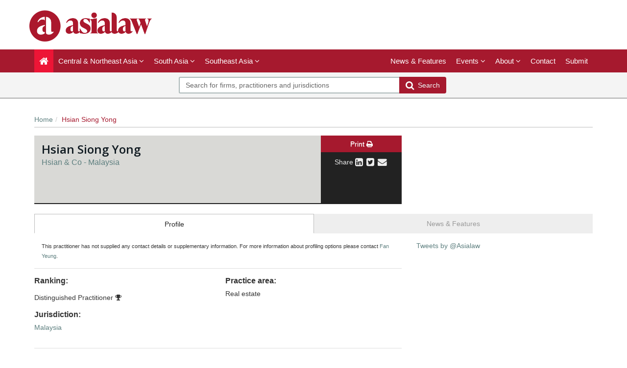

--- FILE ---
content_type: text/html; charset=utf-8
request_url: https://www.asialaw.com/Lawyer/Profile/1629
body_size: 8048
content:




<!DOCTYPE html>
<html>
<head prefix="og: http://ogp.me/ns# object: http://ogp.me/ns/object#">
    <meta charset="utf-8" />
    <meta name="viewport" content="width=device-width, initial-scale=1.0" />
    <meta name="description" content="asialaw - the definitive guide to Asia’s leading law firms and lawyers" />
    <meta name="keywords" />
    <meta name="author" content="" />
    <meta name="google-site-verification" content="kl6kl4Fcrw5bpCRu6ce9tkRH4dLsFfZhy2PtCvlh1NM" />
    <meta http-equiv="X-UA-Compatible" content="IE=edge">

    <!-- Facebook begin-->
    <meta property="og:image" content="https://www.asialaw.com/Content/images/asialaw-logo-red.png?t=727?" />
    <meta property="og:title" content="Hsian Siong Yong | IP STARS" />
    <meta property="og:description" content="asialaw - the definitive guide to Asia’s leading law firms and lawyers" />
    <meta property="og:type" content="website" />
    <meta property="og:site_name" content="asialaw" />
    <!-- Facebook end-->
    <!-- Milance -->
    <link rel="shortcut icon" href="/favicon.ico" />
    
    <link href="/Content/bootstrap.min.css" rel="stylesheet" />
    <link rel="stylesheet" href="https://code.jquery.com/ui/1.11.4/themes/smoothness/jquery-ui.css">
    <link href="/Content/css/jQuery-ui-Slider-Pips.css" rel="stylesheet" />
    <script src="https://www.googleoptimize.com/optimize.js?id=GTM-5WLSRFD"></script>
    <title>Hsian Siong Yong - Malaysia - Lawyer Profile | asialaw</title>
    
    <!-- Google Tag Manager -->
    <script>
        (function (w, d, s, l, i) {
            w[l] = w[l] || []; w[l].push({ 'gtm.start': new Date().getTime(), event: 'gtm.js' }); var f = d.getElementsByTagName(s)[0],
                j = d.createElement(s), dl = l != 'dataLayer' ? '&l=' + l : ''; j.async = true; j.src =
                    'https://www.googletagmanager.com/gtm.js?id=' + i + dl; f.parentNode.insertBefore(j, f);
        })(window, document, 'script', 'dataLayer', 'GTM-NH4XLG');</script>
    <!-- End Google Tag Manager -->




        <link rel="canonical" href="https://www.asialaw.com/Lawyer/hsian-siong-yong/Profile/1629" />

    <link href="/Content/css/theme.css" rel="stylesheet"/>
<link href="/Content/css/font-awesome.min.css" rel="stylesheet"/>
<link href="/Content/css/screen.css" rel="stylesheet"/>
<link href="/Content/css/yamm.css" rel="stylesheet"/>
<link href="/Content/css/custom.css" rel="stylesheet"/>

<link href='https://fonts.googleapis.com/css?family=Open+Sans:400,600,700&subset=latin-ext,latin' rel='stylesheet' type='text/css'>
    <script src="/Scripts/modernizr-3.9.1.js"></script>


<script type="text/javascript">
        var rsi_segs = [];
        var segs_beg=document.cookie.indexOf('rsi_segs=');
        if(segs_beg>=0){
        segs_beg=document.cookie.indexOf('=',segs_beg)+1;
        if(segs_beg>0){
        var segs_end=document.cookie.indexOf(';',segs_beg);
        if(segs_end==-1)segs_end=document.cookie.length;
        rsi_segs=document.cookie.substring(segs_beg,segs_end).split('|');
        }}
        var segQS = rsi_segs.length> 0 ? ";rsi=" + rsi_segs[0] +";" : "";
        for (var i = 1; i <rsi_segs.length && i <20; i++)
        segQS += ("rsi" + "=" + rsi_segs[i] + ";");
        </script>

        <script>
            window.iabConfig = {
                allowedVendors: [755, 804]
            }
        </script>
        <!-- Start cookieyes banner -->
        <script id="cookieyes" type="text/javascript" src="https://cdn-cookieyes.com/client_data/cc1958ec1e90764f87f48caf/script.js"></script>
        <!-- End cookieyes banner -->

</head>
<body class="" data-token-issuer-message-version="87.615">
    <!-- Google Tag Manager (noscript) -->
    <noscript>
        <iframe src="https://www.googletagmanager.com/ns.html?id=GTM-NH4XLG"
                height="0" width="0" style="display:none;visibility:hidden"></iframe>
    </noscript>
    <!-- End Google Tag Manager (noscript) -->
    
    
    <div class="masthead">
        <div class="header hidden-xs">
    <div class="container">
        <div class="clearfix">
            <div class="logo pull-left"> <a href="/" title="asialaw - the guide to Asia’s leading law firms and lawyers">
                <img class="site-logo" src="/Content/images/asialaw-logo-red.png" alt="asialaw - the guide to Asia’s leading law firms and lawyers"></a> 
            </div>
            <div class="text-right hidden-xs" style="margin-bottom:5px;">
            </div>
        </div>
    </div>
</div>
        <div class="navigation hidden-print">
    <div class="affix-top" data-offset-top="80" data-spy="affix">
        <div class="navbar navbar-inverse yamm">
            <div class="container">
                <div class="navbar-header">
                    <button type="button" class="navbar-toggle" data-toggle="collapse" data-target=".navbar-collapse"> <span class="icon-bar"></span> <span class="icon-bar"></span> <span class="icon-bar"></span> </button>
                    <a class="navbar-brand visible-xs" href="/">
                        <img src="/Content/images/asialaw-logo-w.png" class="img-fluid"/>
                    </a>
                </div>
                <div class="navbar-collapse collapse">


    <ul class="nav navbar-nav">
        <li class="active"><a href="/"><span class="fa fa-home fa-lg"></span></a></li>
            <li class="dropdown megamenu">
                <a title="Central &amp; Northeast Asia" class="dropdown-toggle" data-toggle="dropdown">Central &amp; Northeast Asia <i class="fa fa-angle-down"></i></a>
                <ul class="dropdown-menu">
                    <li>
                        <div class="regionList">
                            <ul class="columnList">

                                        <li class=""><a title="China" href="/Jurisdiction/china/Rankings/273#rankings">China</a></li>
                                        <li class=""><a title="Hong Kong SAR" href="/Jurisdiction/hong-kong-sar/Rankings/320#rankings">Hong Kong SAR</a></li>
                                        <li class=""><a title="Japan" href="/Jurisdiction/japan/Rankings/333#rankings">Japan</a></li>
                                        <li class=""><a title="Kazakhstan" href="/Jurisdiction/kazakhstan/Rankings/336#rankings">Kazakhstan</a></li>
                                        <li class=""><a title="Macao SAR" href="/Jurisdiction/macao-sar/Rankings/350#rankings">Macao SAR</a></li>
                                        <li class=""><a title="Mongolia" href="/Jurisdiction/mongolia/Rankings/366#rankings">Mongolia</a></li>
                                        <li class=""><a title="South Korea" href="/Jurisdiction/south-korea/Rankings/416#rankings">South Korea</a></li>
                                        <li class=""><a title="Taiwan" href="/Jurisdiction/taiwan/Rankings/432#rankings">Taiwan</a></li>
                            </ul>
                        </div>
                    </li>
                </ul>
            </li>
            <li class="dropdown megamenu">
                <a title="South Asia" class="dropdown-toggle" data-toggle="dropdown">South Asia <i class="fa fa-angle-down"></i></a>
                <ul class="dropdown-menu">
                    <li>
                        <div class="regionList">
                            <ul class="columnList">

                                        <li class=""><a title="India" href="/Jurisdiction/india/Rankings/323#rankings">India</a></li>
                                        <li class=""><a title="Maldives" href="/Jurisdiction/maldives/Rankings/355#rankings">Maldives</a></li>
                                        <li class=""><a title="Sri Lanka" href="/Jurisdiction/sri-lanka/Rankings/418#rankings">Sri Lanka</a></li>
                            </ul>
                        </div>
                    </li>
                </ul>
            </li>
            <li class="dropdown megamenu">
                <a title="Southeast Asia" class="dropdown-toggle" data-toggle="dropdown">Southeast Asia <i class="fa fa-angle-down"></i></a>
                <ul class="dropdown-menu">
                    <li>
                        <div class="regionList">
                            <ul class="columnList">

                                        <li class=""><a title="Brunei" href="/Jurisdiction/brunei/Rankings/260#rankings">Brunei</a></li>
                                        <li class=""><a title="Cambodia" href="/Jurisdiction/cambodia/Rankings/265#rankings">Cambodia</a></li>
                                        <li class=""><a title="Indonesia" href="/Jurisdiction/indonesia/Rankings/324#rankings">Indonesia</a></li>
                                        <li class=""><a title="Laos" href="/Jurisdiction/laos/Rankings/341#rankings">Laos</a></li>
                                        <li class=""><a title="Malaysia" href="/Jurisdiction/malaysia/Rankings/354#rankings">Malaysia</a></li>
                                        <li class=""><a title="Philippines" href="/Jurisdiction/philippines/Rankings/392#rankings">Philippines</a></li>
                                        <li class=""><a title="Singapore" href="/Jurisdiction/singapore/Rankings/410#rankings">Singapore</a></li>
                                        <li class=""><a title="Thailand" href="/Jurisdiction/thailand/Rankings/435#rankings">Thailand</a></li>
                                        <li class=""><a title="Vietnam" href="/Jurisdiction/vietnam/Rankings/455#rankings">Vietnam</a></li>
                            </ul>
                        </div>
                    </li>
                </ul>
            </li>
         
    </ul>
    <ul class="nav navbar-nav navbar-right">

            <li class=""><a href="/Search/NewsAndFeatures" title="News &amp; Features">News &amp; Features</a></li>
        <li class="dropdown " id="aboutNav">
            <a title="Events" class="dropdown-toggle" data-toggle="dropdown">Events <i class="fa fa-angle-down"></i></a>
            <ul class="dropdown-menu">
                <li class=""><a title="Awards" href="/Stub/Awards">Awards</a></li>
                <li class=""><a title="Conferences" href="/Stub/Conferences">Conferences</a></li>
            </ul>
        </li>
                        <li class="dropdown " id="aboutNav">
            <a title="About" class="dropdown-toggle" data-toggle="dropdown">About <i class="fa fa-angle-down"></i></a>
            <ul class="dropdown-menu">
                <li class=""><a title="Our research" href="/Stub/OurResearch">Our research</a></li>
                <li class=""><a title="Research guidelines" href="/Stub/ResearchGuidelines">Research guidelines</a></li>
                <li class=""><a title="Methodology" href="/Stub/Methodology">Methodology</a></li>
                <li class=""><a title="Timeline" href="/Stub/Timeline">Timeline</a></li>
                <li class=""><a title="FAQ" href="/Stub/FAQ">FAQ</a></li>
            </ul>
        </li>
        <li class=""><a title="Contact us" href="/Stub/Contact">Contact</a></li>
        <li class=""><a title="Submit" href="https://submissions.legalbenchmarkinggroup.com/Account/Details">Submit</a></li>

        

    </ul>
           
     
    


<ul class="nav navbar-nav navbar-right alternate">
    
    
</ul>

                </div>
            </div>
        </div>
<div class="quicksearch">
    <div class="container">
        <div class="row">
<form action="/Search" class="form-inline" id="quick_search_form" method="post" name="quick-search-form" placeholder="Search for firms, practitioners and jurisdictions" role="search">                <div class="search-section">
                    <div class="input-group">
                        
                        <input data-val="true" data-val-required="The SearchAll is required." id="SearchAll" name="SearchAll" type="hidden" value="False" />
                        <input data-val="true" data-val-required="The SearchJurisdictions is required." id="SearchJurisdictions" name="SearchJurisdictions" type="hidden" value="True" />
                        <input data-val="true" data-val-required="The SearchFirms is required." id="SearchFirms" name="SearchFirms" type="hidden" value="True" />
                        <input data-val="true" data-val-required="The SearchLawyers is required." id="SearchLawyers" name="SearchLawyers" type="hidden" value="True" />
                        <input data-val="true" data-val-required="The SearchNews is required." id="SearchNews" name="SearchNews" type="hidden" value="True" />
                        <input data-val="true" data-val-required="The SearchDeals is required." id="SearchDeals" name="SearchDeals" type="hidden" value="True" />
                        <input data-val="true" data-val-required="The SortOrder is required." id="SortOrder" name="SortOrder" type="hidden" value="ByTitleAdvanced" />
                        <input class="form-control input-md" data-autocomplete="quickSearch" data-val="true" data-val-required="Please enter a search term" id="Keyword" name="Keyword" placeholder="Search for firms, practitioners and jurisdictions" type="text" value="" />
                        <span class="field-validation-valid" data-valmsg-for="Keyword" data-valmsg-replace="true"></span>
                        <span class="input-group-btn">
                            <button type="submit" class="btn btn-primary btn-md"><span class="fa fa-search fa-lg"></span>&nbsp;&nbsp;Search</button>
                        </span>
                    </div>
                </div>
</form>        </div>
    </div>
</div>


    </div>
</div>

<input data-val="true" data-val-required="The IsAuthenticated is required." id="CurrentUserProvider_IsAuthenticated" name="CurrentUserProvider.IsAuthenticated" type="hidden" value="False" /><input id="currentUserId" name="currentUserId" type="hidden" value="" /><input id="userRole" name="userRole" type="hidden" value="" />
    </div>
    <div class="container">
    <ol class="breadcrumb hidden-xs">
        <li><a href="/">Home</a></li>
        <li class="active">Hsian Siong Yong</li>
            </ol>

        





<div class="row">
    <input id="OriginalTitle" name="OriginalTitle" type="hidden" value="Hsian Siong Yong - Malaysia - Lawyer Profile | asialaw" />
    <div class="col-xs-12 col-sm-8 col-md-8">
        <div class="companyHeader">
    <!-- LOADING ANIMATION -->
<div class="spinneroverlay" id="loader" style="display: none;">
    <div class="spinner">
        <div class="rect2"></div>
        <div class="rect3"></div>
        <div class="rect4"></div>
        <style type="text/css">
            .mainContent {
                position: relative;
            }

            .spinneroverlay {
                position: fixed;
                background-color: rgba(255,255,255,0.7);
                left: 0;
                right: 0;
                bottom: 0;
                top: 0;
                z-index: 20;
            }

            .spinner {
                position: fixed;
                left: 50%;
                top: 50%;
                margin: auto auto;
                width: 50px;
                margin-left: -25px;
                height: 40px;
                text-align: center;
                font-size: 10px;
            }

                .spinner > div {
                    background-color: #73BA6F;
                    height: 100%;
                    width: 6px;
                    display: inline-block;
                    -webkit-animation: sk-stretchdelay 1.2s infinite ease-in-out;
                    animation: sk-stretchdelay 1.2s infinite ease-in-out;
                }

                .spinner .rect2 {
                    -webkit-animation-delay: -1.1s;
                    animation-delay: -1.1s;
                }

                .spinner .rect3 {
                    -webkit-animation-delay: -1.0s;
                    animation-delay: -1.0s;
                }

                .spinner .rect4 {
                    -webkit-animation-delay: -0.9s;
                    animation-delay: -0.9s;
                }

                .spinner .rect5 {
                    -webkit-animation-delay: -0.8s;
                    animation-delay: -0.8s;
                }

            @-webkit-keyframes sk-stretchdelay {
                0%, 40%, 100% {
                    -webkit-transform: scaleY(0.4);
                }

                20% {
                    -webkit-transform: scaleY(1.0);
                }
            }

            @keyframes sk-stretchdelay {
                0%, 40%, 100% {
                    transform: scaleY(0.4);
                    -webkit-transform: scaleY(0.4);
                }

                20% {
                    transform: scaleY(1.0);
                    -webkit-transform: scaleY(1.0);
                }
            }
        </style>
    </div>
</div>
    <div class="row">
        <div class="col-xs-12 col-sm-8 col-md-9">
            <div class="row equal">
                <div class="col-xs-12 col-md-7">
                    <div class="companyName equalized">
                        <h1 id="lawyerName">Hsian Siong Yong</h1>
                        <input data-val="true" data-val-number="The field Id must be a number." data-val-required="The Id is required." id="lawyerId" name="Id" type="hidden" value="1629" />
                                <h5><a href="/Firm/hsian-co-malaysia/FirmLawyers/4287#lawyers">Hsian &amp; Co - Malaysia</a></h5>
                    </div>
                </div>
                <div class="col-xs-12 col-md-5">
                    <div class="companyLogo equalized">
                    </div>
                </div>
            </div>
        </div>
        <div class="col-xs-12 col-sm-4 col-md-3">
            <div class="companyTools clearfix hidden-print">
                
                <a href="javascript:void(0)" class="btn btn-default hidden-xs printThis">Print <i class="fa fa-print"></i></a>
                <div class="share">
                    <span class="visible-lg">Share</span>
                        <a href="http://wwww.linkedin.com/shareArticle?mini=true&amp;url=https%3a%2f%2fwww.asialaw.com%2fLawyer%2fProfile%2f1629&amp;title=Asialaw+-+Hsian+Siong+Yong+-+Malaysia+-+Lawyer+Profile+%7c+asialaw&amp;summary=" class="sharePopup" target="_blank" id="ShareLinkedInId"><i class="fa fa-linkedin-square fa-lg"></i></a>
                        <a href="http://wwww.twitter.com/home?status=Asialaw+-+Hsian+Siong+Yong+-+Malaysia+-+Lawyer+Profile+%7c+asialaw+https%3a%2f%2fwww.asialaw.com%2fLawyer%2fProfile%2f1629_hashValue_" class="sharePopup" target="_blank" id="ShareTwitterId"><i class="fa fa-twitter-square fa-lg"></i></a>
                        <a href="/ShareViaEmail" data-toggle="modal" data-target="#emailShareModal" data-share-url="https://www.asialaw.com/Lawyer/Profile/1629" aria-labelledby="myModalLabel" aria-hidden="true" title="Email a friend"><i class="fa fa-envelope fa-lg"></i></a>
                    <div class="alertTip hidden">
                        <a class="close closeTip">&times;</a>
                        <p>
                            You can monitor any changes that take place at Lawyer you follow.<br>
                            To begin to track them click on <strong>Set up Alert</strong>.
                        </p>
                    </div>
                </div>
            </div>
            <div class="modal fade" id="emailShareModal" role="dialog">loading dialog...</div>
            <!-- As this library recaptcha is not working with AJAX we render it here and then copy it on form load -->
            <div id="recaptcha" style="display: none;">
                <script src="https://www.google.com/recaptcha/api.js" async defer></script><div class="g-recaptcha" data-sitekey="6LfIM3YUAAAAABX1wz-Wvfz6jwYfxVOUg854h-bE" data-theme="light"></div>
                <span class="field-validation-valid" data-valmsg-for="recaptcha" data-valmsg-replace="true"></span>
            </div>
        </div>
    </div>
</div>
    </div>
    <div class="col-xs-12 col-sm-4 col-md-4">
        
    </div>
</div>
<div class="companyInfo">
    
<div class="navbar navbar-default">
    <div class="navbar-header">
        <button type="button" class="navbar-toggle" data-toggle="collapse" data-target=".collapsedTabs">
            <span class="sr-only">Toggle navigation</span> <i class="fa fa-arrow-down"></i>
        </button>
        <a class="navbar-brand visible-xs" data-toggle="collapse" data-target=".collapsedTabs">Select tab</a>
    </div>
    <div class="collapse navbar-collapse collapsedTabs">
        <ul class="nav nav-tabs nav-justified" id="lawyerTab">
            
            <li class="nav-item active"><a href="/Lawyer/hsian-siong-yong-malaysia/Profile/1629#profile" data-hash="#profile">Profile</a></li>

                <li class="nav-item "><a href="/Lawyer/hsian-siong-yong-malaysia/NewsAndAnalysis/1629?inNoJsMode=True#newsAndAnalysis" data-hash="#newsAndAnalysis"> News &amp; Features</a></li>
            
            
        </ul>
    </div>
</div>
    <div class="tab-content">



<div class="row">
    <div class="col-xs-12 col-sm-8 col-md-8">
        
<div class="row basicInfo">
        <p id="noInfo">
            <small>
                This practitioner has not supplied any contact details or supplementary information.
                For more information about profiling options please contact <a href="mailto:fan.yeung@euromoneyasia.com"> Fan Yeung</a>.
            </small>
        </p>

    <div class="col-xs-6 col-md-5">
        <div class="form-horizontal">

        </div>
    </div>

</div>

        <hr />

        <div class="row">
            <div class="col-xs-12 col-sm-6">
                        <h5><strong>Ranking:</strong></h5>
                        <p>
                            <p class="form-control-static">
Distinguished Practitioner                                        <i class="fa fa-trophy"></i>

                            </p>
                            </p>
                
                        <h5><strong>Jurisdiction:</strong></h5>
        <p>
                <a href="/Jurisdiction/malaysia/Details/354#lawyers">Malaysia</a><br/>
        </p>

            </div>
            <div class="col-xs-12 col-sm-6">
                        <h5><strong>Practice area:</strong></h5>
        <p>
Real estate <br/>
        </p>

                <div>
</div>

            </div>
        </div>
        <hr />
    </div>

    <div class="col-xs-12 col-sm-4 col-md-4">
    <div class="panel twitter hidden-print">
        <a class="twitter-timeline" data-height="385" href="https://twitter.com/asialaw">Tweets by @Asialaw</a>
        <script src="https://platform.twitter.com/widgets.js" integrity="sha256-FzRg6J5qckQhi62uIBb2XEij6unUAIAic+7KGLBzNvE=" crossorigin="anonymous"></script>
    </div>
        


        

    </div>
</div>

            <!-- LOADING ANIMATION -->
<div class="spinner" id="loader" style="display: none;">
    <div class="rect2"></div>
    <div class="rect3"></div>
    <div class="rect4"></div>
    <style type="text/css">
        .spinner {
            margin: auto auto;
            width: 50px;
            height: 40px;
            text-align: center;
            font-size: 10px;
        }

            .spinner > div {
                background-color: #73BA6F;
                height: 100%;
                width: 6px;
                display: inline-block;
                -webkit-animation: sk-stretchdelay 1.2s infinite ease-in-out;
                animation: sk-stretchdelay 1.2s infinite ease-in-out;
            }

            .spinner .rect2 {
                -webkit-animation-delay: -1.1s;
                animation-delay: -1.1s;
            }

            .spinner .rect3 {
                -webkit-animation-delay: -1.0s;
                animation-delay: -1.0s;
            }

            .spinner .rect4 {
                -webkit-animation-delay: -0.9s;
                animation-delay: -0.9s;
            }

            .spinner .rect5 {
                -webkit-animation-delay: -0.8s;
                animation-delay: -0.8s;
            }

        @-webkit-keyframes sk-stretchdelay {
            0%, 40%, 100% {
                -webkit-transform: scaleY(0.4);
            }

            20% {
                -webkit-transform: scaleY(1.0);
            }
        }

        @keyframes sk-stretchdelay {
            0%, 40%, 100% {
                transform: scaleY(0.4);
                -webkit-transform: scaleY(0.4);
            }

            20% {
                transform: scaleY(1.0);
                -webkit-transform: scaleY(1.0);
            }
        }
    </style>
</div>    
</div>
</div>


        
        <div id="currentUrl" hidden="hidden"
     data-leadsource="" 
     data-current="https://www.asialaw.com/Lawyer/Profile/1629" 
     >
</div>

    </div>


<footer> 
    <a href="#" class="backTop hidden-print"><i id="return-to-top" class="fa fa-arrow-up"></i></a>
    <div class="fatFooter hidden-print">
        <div class="container">
            <div class="row">
                <div class="col-xs-12 col-sm-4 col-md-2">
                    <h5>asialaw</h5>
                    <ul class="fa-ul">
                            <li><i class="fa-li fa fa-angle-right"></i><a href="/Search?keyword=Central%20%26%20Northeast%20Asia&amp;jurisdictionIds=2">Central &amp; Northeast Asia</a></li>
                            <li><i class="fa-li fa fa-angle-right"></i><a href="/Search?keyword=South%20Asia&amp;jurisdictionIds=3">South Asia</a></li>
                            <li><i class="fa-li fa fa-angle-right"></i><a href="/Search?keyword=Southeast%20Asia&amp;jurisdictionIds=4">Southeast Asia</a></li>
                                                                            <li><i class="fa-li fa fa-angle-right"></i><a href="/Search/NewsAndFeatures">News &amp; Features</a></li>
                                            </ul>
                </div>
                <div class="col-xs-12 col-sm-4 col-md-2">
                    <h5>About </h5>
                    <ul class="fa-ul">
                        <li><i class="fa-li fa fa-angle-right"></i><a href="/Stub/OurResearch">Our research</a></li>
                        <li><i class="fa-li fa fa-angle-right"></i><a href="/Stub/ResearchGuidelines">Research guidelines</a></li>
                        <li><i class="fa-li fa fa-angle-right"></i><a href="/Stub/Methodology">Methodology</a></li>
                        <li><i class="fa-li fa fa-angle-right"></i><a href="/Stub/Timeline">Timeline</a></li>
                        
                        <li><i class="fa-li fa fa-angle-right"></i><a href="/Stub/FAQ">FAQ</a></li>
                        <li><i class="fa-li fa fa-angle-right"></i><a href="/Home/AdvertisingTermsAndConditions">Advertising Terms &amp; Conditions</a></li>
                    </ul>
                </div>
                
                <div class="col-xs-12 col-sm-4 col-md-2">
                    <h5>Contact </h5>
                    <ul class="fa-ul">
                        <li><i class="fa-li fa fa-angle-right"></i><a href="/Stub/Contact"> Contact us</a></li>
                        
                    </ul>
                </div>
                
                <div class="col-xs-12 col-sm-4 col-md-2">
                    <h5>Social media </h5>
                    <ul class="fa-ul social">
                        <li><i class="fa-li fa fa-linkedin-square fa-lg"></i><a href="https://www.linkedin.com/company/asialaw-com/?viewAsMember=true" target="_blank">Join us on LinkedIn</a></li>
                        <li><i class="fa-li fa fa-twitter-square fa-lg"></i><a href="https://twitter.com/asialaw" target="_blank">Follow us on Twitter</a></li>
                        <li><i class="fa-li fa fa-rss-square fa-lg"></i><a href="/rss" target="_blank">Connect to our RSS feed</a></li>
                    </ul>
                </div>
            </div>
        </div>
    </div>
    <div class="bottom">
        <div class="container">
            <div class="row">
                <div class="col-xs-12 col-sm-8 col-md-7">
                    <nav class="navbar navbar-default" role="navigation">
                        <ul class="nav navbar-nav">
                            <li class=""><a href="/">Home</a></li>
                            
                            <li><a href="https://www.legalbenchmarkinggroup.com/commercial-terms-and-conditions" target="_blank">Terms of Use</a></li>a
                            <li><a href="https://www.legalbenchmarkinggroup.com/privacy-policy" target="_blank">Privacy Policy</a></li>
                            <li><a href="#" class="optanon-show-settings">Cookie Settings</a></li>
                            <li><a href="https://www.legalbenchmarkinggroup.com/modern-slavery-statement" target="_blank" rel="noopener noreferrer" >Modern Slavery Act</a></li>
</ul>
                    </nav>
                </div>
                <div class="col-xs-12 col-sm-4 col-md-5">
                    <div class="copyright text-right">
                        <small>
                            Copyright © Legal Benchmarking Group and its affiliated companies 2026
                        </small>
                    </div>
                </div>
            </div>
        </div>
    </div>
</footer>




    <script src="/Scripts/jquery.3.5.1.min.js"></script>
<script src="/Scripts/bootstrap.bundle.min.js"></script>
<script src="/Scripts/bootbox.js"></script>
<script src="/Scripts/respond.js"></script>
<script src="/Scripts/hogan-2.0.0.js"></script>
<script src="/Scripts/handlebars-v4.7.6.js"></script>
<script src="/Scripts/lz-string-1.3.3-min.js"></script>
<script src="/Scripts/typeahead.bundle.js"></script>
<script src="/Scripts/equalize.js"></script>
<script src="/Scripts/jquery.scrollTo-1.4.3.1-min.js"></script>
<script src="/Scripts/jquery.scrollTo-1.4.3.1.js"></script>
<script src="/Scripts/Dev/custom-extensions.js"></script>
<script src="/Scripts/Dev/iflr.autocomplete.js"></script>
<script src="/Scripts/jstorage.js"></script>
<script src="/Scripts/hmac-sha256.js"></script>
<script src="/Scripts/enc-base64-min.js"></script>
<script src="/Scripts/Dev/iflr.common.js"></script>
<script src="/Scripts/Dev/iflr.client-storage.js"></script>
<script src="/Scripts/Dev/iflr.security.js"></script>
<script src="/Scripts/xdr.js"></script>
<script src="/Scripts/jquery.validate.bootstrap.extensions.js"></script>
<script src="/Scripts/jquery.validate.js"></script>
<script src="/Scripts/jquery.validate.unobtrusive.extensions.js"></script>
<script src="/Scripts/jquery.validate.unobtrusive.js"></script>
<script src="/Scripts/Validation/limitnumberofmails.js"></script>
<script src="/Scripts/Validation/boolean.required.validation.attribute.js"></script>
<script src="/Application/js"></script>
<script src="/Scripts/searchUrlRedirection.js"></script>

    
    <script src="/Scripts/jquery-ui.js"></script>
<script src="/Scripts/jQuery-ui-Slider-Pips.js"></script>
<script src="/Scripts/URI.js"></script>
<script src="/Scripts/sly.js"></script>
<script src="/Scripts/mousetrap.js"></script>
<script src="/Scripts/mousetrap-bind.js"></script>
<script src="/Scripts/Dev/Pages/searchFiltersControl.js"></script>
<script src="/Scripts/Dev/Pages/searchControl.js"></script>
<script src="/Scripts/Dev/Pages/search.js"></script>
<script src="/Scripts/Dev/Pages/titleControl.js"></script>
<script src="/Scripts/jquery.address-1.6.min.js"></script>
<script src="/Scripts/generateSlider.js"></script>

    <script src="/Scripts/Dev/recaptcha.js"></script>
<script src="/Scripts/Dev/Pages/firm.js"></script>
<script src="/Scripts/Dev/Pages/share.js"></script>


    <script>
        $(function () {
            $("body").on("click", "a.deal", function () {
                var dealPage = "";
                if ($("#filterAccordion.JurisdictionDeals")[0])
                    dealPage = "Jurisdiction";
                if ($("#filterAccordion.FirmDeals")[0])
                    dealPage = "Firm";
                if ($("#filterAccordion.LawyerDeals")[0])
                    dealPage = "Lawyer";
                var dealName = ($(this).attr("data-deal-name"));
                var selectedFacets = [];
                if (dealPage !== "") {
                    $.each($("#filterAccordion").find("input[type=checkbox]:checked"), function (i, e) {
                        selectedFacets.push($(e).attr("name"));
                    });
                    dataLayer.push({ 'event': 'Deal selected : ' + dealPage, 'dealName': dealName, 'selectedFacets': selectedFacets});
                }
            });
        });
    </script>


    <script>
        $(document).ready(function () {
            $('#return-to-top').click(function () {      // When arrow is clicked
                $('html,body').animate({
                    scrollTop: 0                       // Scroll to top of body
                }, 500);
            });
        });
    </script>
</body>

</html>


--- FILE ---
content_type: text/html; charset=utf-8
request_url: https://www.google.com/recaptcha/api2/anchor?ar=1&k=6LfIM3YUAAAAABX1wz-Wvfz6jwYfxVOUg854h-bE&co=aHR0cHM6Ly93d3cuYXNpYWxhdy5jb206NDQz&hl=en&v=PoyoqOPhxBO7pBk68S4YbpHZ&theme=light&size=normal&anchor-ms=20000&execute-ms=30000&cb=1ye72k171h0k
body_size: 49450
content:
<!DOCTYPE HTML><html dir="ltr" lang="en"><head><meta http-equiv="Content-Type" content="text/html; charset=UTF-8">
<meta http-equiv="X-UA-Compatible" content="IE=edge">
<title>reCAPTCHA</title>
<style type="text/css">
/* cyrillic-ext */
@font-face {
  font-family: 'Roboto';
  font-style: normal;
  font-weight: 400;
  font-stretch: 100%;
  src: url(//fonts.gstatic.com/s/roboto/v48/KFO7CnqEu92Fr1ME7kSn66aGLdTylUAMa3GUBHMdazTgWw.woff2) format('woff2');
  unicode-range: U+0460-052F, U+1C80-1C8A, U+20B4, U+2DE0-2DFF, U+A640-A69F, U+FE2E-FE2F;
}
/* cyrillic */
@font-face {
  font-family: 'Roboto';
  font-style: normal;
  font-weight: 400;
  font-stretch: 100%;
  src: url(//fonts.gstatic.com/s/roboto/v48/KFO7CnqEu92Fr1ME7kSn66aGLdTylUAMa3iUBHMdazTgWw.woff2) format('woff2');
  unicode-range: U+0301, U+0400-045F, U+0490-0491, U+04B0-04B1, U+2116;
}
/* greek-ext */
@font-face {
  font-family: 'Roboto';
  font-style: normal;
  font-weight: 400;
  font-stretch: 100%;
  src: url(//fonts.gstatic.com/s/roboto/v48/KFO7CnqEu92Fr1ME7kSn66aGLdTylUAMa3CUBHMdazTgWw.woff2) format('woff2');
  unicode-range: U+1F00-1FFF;
}
/* greek */
@font-face {
  font-family: 'Roboto';
  font-style: normal;
  font-weight: 400;
  font-stretch: 100%;
  src: url(//fonts.gstatic.com/s/roboto/v48/KFO7CnqEu92Fr1ME7kSn66aGLdTylUAMa3-UBHMdazTgWw.woff2) format('woff2');
  unicode-range: U+0370-0377, U+037A-037F, U+0384-038A, U+038C, U+038E-03A1, U+03A3-03FF;
}
/* math */
@font-face {
  font-family: 'Roboto';
  font-style: normal;
  font-weight: 400;
  font-stretch: 100%;
  src: url(//fonts.gstatic.com/s/roboto/v48/KFO7CnqEu92Fr1ME7kSn66aGLdTylUAMawCUBHMdazTgWw.woff2) format('woff2');
  unicode-range: U+0302-0303, U+0305, U+0307-0308, U+0310, U+0312, U+0315, U+031A, U+0326-0327, U+032C, U+032F-0330, U+0332-0333, U+0338, U+033A, U+0346, U+034D, U+0391-03A1, U+03A3-03A9, U+03B1-03C9, U+03D1, U+03D5-03D6, U+03F0-03F1, U+03F4-03F5, U+2016-2017, U+2034-2038, U+203C, U+2040, U+2043, U+2047, U+2050, U+2057, U+205F, U+2070-2071, U+2074-208E, U+2090-209C, U+20D0-20DC, U+20E1, U+20E5-20EF, U+2100-2112, U+2114-2115, U+2117-2121, U+2123-214F, U+2190, U+2192, U+2194-21AE, U+21B0-21E5, U+21F1-21F2, U+21F4-2211, U+2213-2214, U+2216-22FF, U+2308-230B, U+2310, U+2319, U+231C-2321, U+2336-237A, U+237C, U+2395, U+239B-23B7, U+23D0, U+23DC-23E1, U+2474-2475, U+25AF, U+25B3, U+25B7, U+25BD, U+25C1, U+25CA, U+25CC, U+25FB, U+266D-266F, U+27C0-27FF, U+2900-2AFF, U+2B0E-2B11, U+2B30-2B4C, U+2BFE, U+3030, U+FF5B, U+FF5D, U+1D400-1D7FF, U+1EE00-1EEFF;
}
/* symbols */
@font-face {
  font-family: 'Roboto';
  font-style: normal;
  font-weight: 400;
  font-stretch: 100%;
  src: url(//fonts.gstatic.com/s/roboto/v48/KFO7CnqEu92Fr1ME7kSn66aGLdTylUAMaxKUBHMdazTgWw.woff2) format('woff2');
  unicode-range: U+0001-000C, U+000E-001F, U+007F-009F, U+20DD-20E0, U+20E2-20E4, U+2150-218F, U+2190, U+2192, U+2194-2199, U+21AF, U+21E6-21F0, U+21F3, U+2218-2219, U+2299, U+22C4-22C6, U+2300-243F, U+2440-244A, U+2460-24FF, U+25A0-27BF, U+2800-28FF, U+2921-2922, U+2981, U+29BF, U+29EB, U+2B00-2BFF, U+4DC0-4DFF, U+FFF9-FFFB, U+10140-1018E, U+10190-1019C, U+101A0, U+101D0-101FD, U+102E0-102FB, U+10E60-10E7E, U+1D2C0-1D2D3, U+1D2E0-1D37F, U+1F000-1F0FF, U+1F100-1F1AD, U+1F1E6-1F1FF, U+1F30D-1F30F, U+1F315, U+1F31C, U+1F31E, U+1F320-1F32C, U+1F336, U+1F378, U+1F37D, U+1F382, U+1F393-1F39F, U+1F3A7-1F3A8, U+1F3AC-1F3AF, U+1F3C2, U+1F3C4-1F3C6, U+1F3CA-1F3CE, U+1F3D4-1F3E0, U+1F3ED, U+1F3F1-1F3F3, U+1F3F5-1F3F7, U+1F408, U+1F415, U+1F41F, U+1F426, U+1F43F, U+1F441-1F442, U+1F444, U+1F446-1F449, U+1F44C-1F44E, U+1F453, U+1F46A, U+1F47D, U+1F4A3, U+1F4B0, U+1F4B3, U+1F4B9, U+1F4BB, U+1F4BF, U+1F4C8-1F4CB, U+1F4D6, U+1F4DA, U+1F4DF, U+1F4E3-1F4E6, U+1F4EA-1F4ED, U+1F4F7, U+1F4F9-1F4FB, U+1F4FD-1F4FE, U+1F503, U+1F507-1F50B, U+1F50D, U+1F512-1F513, U+1F53E-1F54A, U+1F54F-1F5FA, U+1F610, U+1F650-1F67F, U+1F687, U+1F68D, U+1F691, U+1F694, U+1F698, U+1F6AD, U+1F6B2, U+1F6B9-1F6BA, U+1F6BC, U+1F6C6-1F6CF, U+1F6D3-1F6D7, U+1F6E0-1F6EA, U+1F6F0-1F6F3, U+1F6F7-1F6FC, U+1F700-1F7FF, U+1F800-1F80B, U+1F810-1F847, U+1F850-1F859, U+1F860-1F887, U+1F890-1F8AD, U+1F8B0-1F8BB, U+1F8C0-1F8C1, U+1F900-1F90B, U+1F93B, U+1F946, U+1F984, U+1F996, U+1F9E9, U+1FA00-1FA6F, U+1FA70-1FA7C, U+1FA80-1FA89, U+1FA8F-1FAC6, U+1FACE-1FADC, U+1FADF-1FAE9, U+1FAF0-1FAF8, U+1FB00-1FBFF;
}
/* vietnamese */
@font-face {
  font-family: 'Roboto';
  font-style: normal;
  font-weight: 400;
  font-stretch: 100%;
  src: url(//fonts.gstatic.com/s/roboto/v48/KFO7CnqEu92Fr1ME7kSn66aGLdTylUAMa3OUBHMdazTgWw.woff2) format('woff2');
  unicode-range: U+0102-0103, U+0110-0111, U+0128-0129, U+0168-0169, U+01A0-01A1, U+01AF-01B0, U+0300-0301, U+0303-0304, U+0308-0309, U+0323, U+0329, U+1EA0-1EF9, U+20AB;
}
/* latin-ext */
@font-face {
  font-family: 'Roboto';
  font-style: normal;
  font-weight: 400;
  font-stretch: 100%;
  src: url(//fonts.gstatic.com/s/roboto/v48/KFO7CnqEu92Fr1ME7kSn66aGLdTylUAMa3KUBHMdazTgWw.woff2) format('woff2');
  unicode-range: U+0100-02BA, U+02BD-02C5, U+02C7-02CC, U+02CE-02D7, U+02DD-02FF, U+0304, U+0308, U+0329, U+1D00-1DBF, U+1E00-1E9F, U+1EF2-1EFF, U+2020, U+20A0-20AB, U+20AD-20C0, U+2113, U+2C60-2C7F, U+A720-A7FF;
}
/* latin */
@font-face {
  font-family: 'Roboto';
  font-style: normal;
  font-weight: 400;
  font-stretch: 100%;
  src: url(//fonts.gstatic.com/s/roboto/v48/KFO7CnqEu92Fr1ME7kSn66aGLdTylUAMa3yUBHMdazQ.woff2) format('woff2');
  unicode-range: U+0000-00FF, U+0131, U+0152-0153, U+02BB-02BC, U+02C6, U+02DA, U+02DC, U+0304, U+0308, U+0329, U+2000-206F, U+20AC, U+2122, U+2191, U+2193, U+2212, U+2215, U+FEFF, U+FFFD;
}
/* cyrillic-ext */
@font-face {
  font-family: 'Roboto';
  font-style: normal;
  font-weight: 500;
  font-stretch: 100%;
  src: url(//fonts.gstatic.com/s/roboto/v48/KFO7CnqEu92Fr1ME7kSn66aGLdTylUAMa3GUBHMdazTgWw.woff2) format('woff2');
  unicode-range: U+0460-052F, U+1C80-1C8A, U+20B4, U+2DE0-2DFF, U+A640-A69F, U+FE2E-FE2F;
}
/* cyrillic */
@font-face {
  font-family: 'Roboto';
  font-style: normal;
  font-weight: 500;
  font-stretch: 100%;
  src: url(//fonts.gstatic.com/s/roboto/v48/KFO7CnqEu92Fr1ME7kSn66aGLdTylUAMa3iUBHMdazTgWw.woff2) format('woff2');
  unicode-range: U+0301, U+0400-045F, U+0490-0491, U+04B0-04B1, U+2116;
}
/* greek-ext */
@font-face {
  font-family: 'Roboto';
  font-style: normal;
  font-weight: 500;
  font-stretch: 100%;
  src: url(//fonts.gstatic.com/s/roboto/v48/KFO7CnqEu92Fr1ME7kSn66aGLdTylUAMa3CUBHMdazTgWw.woff2) format('woff2');
  unicode-range: U+1F00-1FFF;
}
/* greek */
@font-face {
  font-family: 'Roboto';
  font-style: normal;
  font-weight: 500;
  font-stretch: 100%;
  src: url(//fonts.gstatic.com/s/roboto/v48/KFO7CnqEu92Fr1ME7kSn66aGLdTylUAMa3-UBHMdazTgWw.woff2) format('woff2');
  unicode-range: U+0370-0377, U+037A-037F, U+0384-038A, U+038C, U+038E-03A1, U+03A3-03FF;
}
/* math */
@font-face {
  font-family: 'Roboto';
  font-style: normal;
  font-weight: 500;
  font-stretch: 100%;
  src: url(//fonts.gstatic.com/s/roboto/v48/KFO7CnqEu92Fr1ME7kSn66aGLdTylUAMawCUBHMdazTgWw.woff2) format('woff2');
  unicode-range: U+0302-0303, U+0305, U+0307-0308, U+0310, U+0312, U+0315, U+031A, U+0326-0327, U+032C, U+032F-0330, U+0332-0333, U+0338, U+033A, U+0346, U+034D, U+0391-03A1, U+03A3-03A9, U+03B1-03C9, U+03D1, U+03D5-03D6, U+03F0-03F1, U+03F4-03F5, U+2016-2017, U+2034-2038, U+203C, U+2040, U+2043, U+2047, U+2050, U+2057, U+205F, U+2070-2071, U+2074-208E, U+2090-209C, U+20D0-20DC, U+20E1, U+20E5-20EF, U+2100-2112, U+2114-2115, U+2117-2121, U+2123-214F, U+2190, U+2192, U+2194-21AE, U+21B0-21E5, U+21F1-21F2, U+21F4-2211, U+2213-2214, U+2216-22FF, U+2308-230B, U+2310, U+2319, U+231C-2321, U+2336-237A, U+237C, U+2395, U+239B-23B7, U+23D0, U+23DC-23E1, U+2474-2475, U+25AF, U+25B3, U+25B7, U+25BD, U+25C1, U+25CA, U+25CC, U+25FB, U+266D-266F, U+27C0-27FF, U+2900-2AFF, U+2B0E-2B11, U+2B30-2B4C, U+2BFE, U+3030, U+FF5B, U+FF5D, U+1D400-1D7FF, U+1EE00-1EEFF;
}
/* symbols */
@font-face {
  font-family: 'Roboto';
  font-style: normal;
  font-weight: 500;
  font-stretch: 100%;
  src: url(//fonts.gstatic.com/s/roboto/v48/KFO7CnqEu92Fr1ME7kSn66aGLdTylUAMaxKUBHMdazTgWw.woff2) format('woff2');
  unicode-range: U+0001-000C, U+000E-001F, U+007F-009F, U+20DD-20E0, U+20E2-20E4, U+2150-218F, U+2190, U+2192, U+2194-2199, U+21AF, U+21E6-21F0, U+21F3, U+2218-2219, U+2299, U+22C4-22C6, U+2300-243F, U+2440-244A, U+2460-24FF, U+25A0-27BF, U+2800-28FF, U+2921-2922, U+2981, U+29BF, U+29EB, U+2B00-2BFF, U+4DC0-4DFF, U+FFF9-FFFB, U+10140-1018E, U+10190-1019C, U+101A0, U+101D0-101FD, U+102E0-102FB, U+10E60-10E7E, U+1D2C0-1D2D3, U+1D2E0-1D37F, U+1F000-1F0FF, U+1F100-1F1AD, U+1F1E6-1F1FF, U+1F30D-1F30F, U+1F315, U+1F31C, U+1F31E, U+1F320-1F32C, U+1F336, U+1F378, U+1F37D, U+1F382, U+1F393-1F39F, U+1F3A7-1F3A8, U+1F3AC-1F3AF, U+1F3C2, U+1F3C4-1F3C6, U+1F3CA-1F3CE, U+1F3D4-1F3E0, U+1F3ED, U+1F3F1-1F3F3, U+1F3F5-1F3F7, U+1F408, U+1F415, U+1F41F, U+1F426, U+1F43F, U+1F441-1F442, U+1F444, U+1F446-1F449, U+1F44C-1F44E, U+1F453, U+1F46A, U+1F47D, U+1F4A3, U+1F4B0, U+1F4B3, U+1F4B9, U+1F4BB, U+1F4BF, U+1F4C8-1F4CB, U+1F4D6, U+1F4DA, U+1F4DF, U+1F4E3-1F4E6, U+1F4EA-1F4ED, U+1F4F7, U+1F4F9-1F4FB, U+1F4FD-1F4FE, U+1F503, U+1F507-1F50B, U+1F50D, U+1F512-1F513, U+1F53E-1F54A, U+1F54F-1F5FA, U+1F610, U+1F650-1F67F, U+1F687, U+1F68D, U+1F691, U+1F694, U+1F698, U+1F6AD, U+1F6B2, U+1F6B9-1F6BA, U+1F6BC, U+1F6C6-1F6CF, U+1F6D3-1F6D7, U+1F6E0-1F6EA, U+1F6F0-1F6F3, U+1F6F7-1F6FC, U+1F700-1F7FF, U+1F800-1F80B, U+1F810-1F847, U+1F850-1F859, U+1F860-1F887, U+1F890-1F8AD, U+1F8B0-1F8BB, U+1F8C0-1F8C1, U+1F900-1F90B, U+1F93B, U+1F946, U+1F984, U+1F996, U+1F9E9, U+1FA00-1FA6F, U+1FA70-1FA7C, U+1FA80-1FA89, U+1FA8F-1FAC6, U+1FACE-1FADC, U+1FADF-1FAE9, U+1FAF0-1FAF8, U+1FB00-1FBFF;
}
/* vietnamese */
@font-face {
  font-family: 'Roboto';
  font-style: normal;
  font-weight: 500;
  font-stretch: 100%;
  src: url(//fonts.gstatic.com/s/roboto/v48/KFO7CnqEu92Fr1ME7kSn66aGLdTylUAMa3OUBHMdazTgWw.woff2) format('woff2');
  unicode-range: U+0102-0103, U+0110-0111, U+0128-0129, U+0168-0169, U+01A0-01A1, U+01AF-01B0, U+0300-0301, U+0303-0304, U+0308-0309, U+0323, U+0329, U+1EA0-1EF9, U+20AB;
}
/* latin-ext */
@font-face {
  font-family: 'Roboto';
  font-style: normal;
  font-weight: 500;
  font-stretch: 100%;
  src: url(//fonts.gstatic.com/s/roboto/v48/KFO7CnqEu92Fr1ME7kSn66aGLdTylUAMa3KUBHMdazTgWw.woff2) format('woff2');
  unicode-range: U+0100-02BA, U+02BD-02C5, U+02C7-02CC, U+02CE-02D7, U+02DD-02FF, U+0304, U+0308, U+0329, U+1D00-1DBF, U+1E00-1E9F, U+1EF2-1EFF, U+2020, U+20A0-20AB, U+20AD-20C0, U+2113, U+2C60-2C7F, U+A720-A7FF;
}
/* latin */
@font-face {
  font-family: 'Roboto';
  font-style: normal;
  font-weight: 500;
  font-stretch: 100%;
  src: url(//fonts.gstatic.com/s/roboto/v48/KFO7CnqEu92Fr1ME7kSn66aGLdTylUAMa3yUBHMdazQ.woff2) format('woff2');
  unicode-range: U+0000-00FF, U+0131, U+0152-0153, U+02BB-02BC, U+02C6, U+02DA, U+02DC, U+0304, U+0308, U+0329, U+2000-206F, U+20AC, U+2122, U+2191, U+2193, U+2212, U+2215, U+FEFF, U+FFFD;
}
/* cyrillic-ext */
@font-face {
  font-family: 'Roboto';
  font-style: normal;
  font-weight: 900;
  font-stretch: 100%;
  src: url(//fonts.gstatic.com/s/roboto/v48/KFO7CnqEu92Fr1ME7kSn66aGLdTylUAMa3GUBHMdazTgWw.woff2) format('woff2');
  unicode-range: U+0460-052F, U+1C80-1C8A, U+20B4, U+2DE0-2DFF, U+A640-A69F, U+FE2E-FE2F;
}
/* cyrillic */
@font-face {
  font-family: 'Roboto';
  font-style: normal;
  font-weight: 900;
  font-stretch: 100%;
  src: url(//fonts.gstatic.com/s/roboto/v48/KFO7CnqEu92Fr1ME7kSn66aGLdTylUAMa3iUBHMdazTgWw.woff2) format('woff2');
  unicode-range: U+0301, U+0400-045F, U+0490-0491, U+04B0-04B1, U+2116;
}
/* greek-ext */
@font-face {
  font-family: 'Roboto';
  font-style: normal;
  font-weight: 900;
  font-stretch: 100%;
  src: url(//fonts.gstatic.com/s/roboto/v48/KFO7CnqEu92Fr1ME7kSn66aGLdTylUAMa3CUBHMdazTgWw.woff2) format('woff2');
  unicode-range: U+1F00-1FFF;
}
/* greek */
@font-face {
  font-family: 'Roboto';
  font-style: normal;
  font-weight: 900;
  font-stretch: 100%;
  src: url(//fonts.gstatic.com/s/roboto/v48/KFO7CnqEu92Fr1ME7kSn66aGLdTylUAMa3-UBHMdazTgWw.woff2) format('woff2');
  unicode-range: U+0370-0377, U+037A-037F, U+0384-038A, U+038C, U+038E-03A1, U+03A3-03FF;
}
/* math */
@font-face {
  font-family: 'Roboto';
  font-style: normal;
  font-weight: 900;
  font-stretch: 100%;
  src: url(//fonts.gstatic.com/s/roboto/v48/KFO7CnqEu92Fr1ME7kSn66aGLdTylUAMawCUBHMdazTgWw.woff2) format('woff2');
  unicode-range: U+0302-0303, U+0305, U+0307-0308, U+0310, U+0312, U+0315, U+031A, U+0326-0327, U+032C, U+032F-0330, U+0332-0333, U+0338, U+033A, U+0346, U+034D, U+0391-03A1, U+03A3-03A9, U+03B1-03C9, U+03D1, U+03D5-03D6, U+03F0-03F1, U+03F4-03F5, U+2016-2017, U+2034-2038, U+203C, U+2040, U+2043, U+2047, U+2050, U+2057, U+205F, U+2070-2071, U+2074-208E, U+2090-209C, U+20D0-20DC, U+20E1, U+20E5-20EF, U+2100-2112, U+2114-2115, U+2117-2121, U+2123-214F, U+2190, U+2192, U+2194-21AE, U+21B0-21E5, U+21F1-21F2, U+21F4-2211, U+2213-2214, U+2216-22FF, U+2308-230B, U+2310, U+2319, U+231C-2321, U+2336-237A, U+237C, U+2395, U+239B-23B7, U+23D0, U+23DC-23E1, U+2474-2475, U+25AF, U+25B3, U+25B7, U+25BD, U+25C1, U+25CA, U+25CC, U+25FB, U+266D-266F, U+27C0-27FF, U+2900-2AFF, U+2B0E-2B11, U+2B30-2B4C, U+2BFE, U+3030, U+FF5B, U+FF5D, U+1D400-1D7FF, U+1EE00-1EEFF;
}
/* symbols */
@font-face {
  font-family: 'Roboto';
  font-style: normal;
  font-weight: 900;
  font-stretch: 100%;
  src: url(//fonts.gstatic.com/s/roboto/v48/KFO7CnqEu92Fr1ME7kSn66aGLdTylUAMaxKUBHMdazTgWw.woff2) format('woff2');
  unicode-range: U+0001-000C, U+000E-001F, U+007F-009F, U+20DD-20E0, U+20E2-20E4, U+2150-218F, U+2190, U+2192, U+2194-2199, U+21AF, U+21E6-21F0, U+21F3, U+2218-2219, U+2299, U+22C4-22C6, U+2300-243F, U+2440-244A, U+2460-24FF, U+25A0-27BF, U+2800-28FF, U+2921-2922, U+2981, U+29BF, U+29EB, U+2B00-2BFF, U+4DC0-4DFF, U+FFF9-FFFB, U+10140-1018E, U+10190-1019C, U+101A0, U+101D0-101FD, U+102E0-102FB, U+10E60-10E7E, U+1D2C0-1D2D3, U+1D2E0-1D37F, U+1F000-1F0FF, U+1F100-1F1AD, U+1F1E6-1F1FF, U+1F30D-1F30F, U+1F315, U+1F31C, U+1F31E, U+1F320-1F32C, U+1F336, U+1F378, U+1F37D, U+1F382, U+1F393-1F39F, U+1F3A7-1F3A8, U+1F3AC-1F3AF, U+1F3C2, U+1F3C4-1F3C6, U+1F3CA-1F3CE, U+1F3D4-1F3E0, U+1F3ED, U+1F3F1-1F3F3, U+1F3F5-1F3F7, U+1F408, U+1F415, U+1F41F, U+1F426, U+1F43F, U+1F441-1F442, U+1F444, U+1F446-1F449, U+1F44C-1F44E, U+1F453, U+1F46A, U+1F47D, U+1F4A3, U+1F4B0, U+1F4B3, U+1F4B9, U+1F4BB, U+1F4BF, U+1F4C8-1F4CB, U+1F4D6, U+1F4DA, U+1F4DF, U+1F4E3-1F4E6, U+1F4EA-1F4ED, U+1F4F7, U+1F4F9-1F4FB, U+1F4FD-1F4FE, U+1F503, U+1F507-1F50B, U+1F50D, U+1F512-1F513, U+1F53E-1F54A, U+1F54F-1F5FA, U+1F610, U+1F650-1F67F, U+1F687, U+1F68D, U+1F691, U+1F694, U+1F698, U+1F6AD, U+1F6B2, U+1F6B9-1F6BA, U+1F6BC, U+1F6C6-1F6CF, U+1F6D3-1F6D7, U+1F6E0-1F6EA, U+1F6F0-1F6F3, U+1F6F7-1F6FC, U+1F700-1F7FF, U+1F800-1F80B, U+1F810-1F847, U+1F850-1F859, U+1F860-1F887, U+1F890-1F8AD, U+1F8B0-1F8BB, U+1F8C0-1F8C1, U+1F900-1F90B, U+1F93B, U+1F946, U+1F984, U+1F996, U+1F9E9, U+1FA00-1FA6F, U+1FA70-1FA7C, U+1FA80-1FA89, U+1FA8F-1FAC6, U+1FACE-1FADC, U+1FADF-1FAE9, U+1FAF0-1FAF8, U+1FB00-1FBFF;
}
/* vietnamese */
@font-face {
  font-family: 'Roboto';
  font-style: normal;
  font-weight: 900;
  font-stretch: 100%;
  src: url(//fonts.gstatic.com/s/roboto/v48/KFO7CnqEu92Fr1ME7kSn66aGLdTylUAMa3OUBHMdazTgWw.woff2) format('woff2');
  unicode-range: U+0102-0103, U+0110-0111, U+0128-0129, U+0168-0169, U+01A0-01A1, U+01AF-01B0, U+0300-0301, U+0303-0304, U+0308-0309, U+0323, U+0329, U+1EA0-1EF9, U+20AB;
}
/* latin-ext */
@font-face {
  font-family: 'Roboto';
  font-style: normal;
  font-weight: 900;
  font-stretch: 100%;
  src: url(//fonts.gstatic.com/s/roboto/v48/KFO7CnqEu92Fr1ME7kSn66aGLdTylUAMa3KUBHMdazTgWw.woff2) format('woff2');
  unicode-range: U+0100-02BA, U+02BD-02C5, U+02C7-02CC, U+02CE-02D7, U+02DD-02FF, U+0304, U+0308, U+0329, U+1D00-1DBF, U+1E00-1E9F, U+1EF2-1EFF, U+2020, U+20A0-20AB, U+20AD-20C0, U+2113, U+2C60-2C7F, U+A720-A7FF;
}
/* latin */
@font-face {
  font-family: 'Roboto';
  font-style: normal;
  font-weight: 900;
  font-stretch: 100%;
  src: url(//fonts.gstatic.com/s/roboto/v48/KFO7CnqEu92Fr1ME7kSn66aGLdTylUAMa3yUBHMdazQ.woff2) format('woff2');
  unicode-range: U+0000-00FF, U+0131, U+0152-0153, U+02BB-02BC, U+02C6, U+02DA, U+02DC, U+0304, U+0308, U+0329, U+2000-206F, U+20AC, U+2122, U+2191, U+2193, U+2212, U+2215, U+FEFF, U+FFFD;
}

</style>
<link rel="stylesheet" type="text/css" href="https://www.gstatic.com/recaptcha/releases/PoyoqOPhxBO7pBk68S4YbpHZ/styles__ltr.css">
<script nonce="7n_WhkrLfYo3M7eCc2ofYQ" type="text/javascript">window['__recaptcha_api'] = 'https://www.google.com/recaptcha/api2/';</script>
<script type="text/javascript" src="https://www.gstatic.com/recaptcha/releases/PoyoqOPhxBO7pBk68S4YbpHZ/recaptcha__en.js" nonce="7n_WhkrLfYo3M7eCc2ofYQ">
      
    </script></head>
<body><div id="rc-anchor-alert" class="rc-anchor-alert"></div>
<input type="hidden" id="recaptcha-token" value="[base64]">
<script type="text/javascript" nonce="7n_WhkrLfYo3M7eCc2ofYQ">
      recaptcha.anchor.Main.init("[\x22ainput\x22,[\x22bgdata\x22,\x22\x22,\[base64]/[base64]/bmV3IFpbdF0obVswXSk6Sz09Mj9uZXcgWlt0XShtWzBdLG1bMV0pOks9PTM/bmV3IFpbdF0obVswXSxtWzFdLG1bMl0pOks9PTQ/[base64]/[base64]/[base64]/[base64]/[base64]/[base64]/[base64]/[base64]/[base64]/[base64]/[base64]/[base64]/[base64]/[base64]\\u003d\\u003d\x22,\[base64]\\u003d\\u003d\x22,\x22GMO9ISc5wp01w71Mwr/CuRnDiALCrsOJV3ZQZ8O6WQ/DoH8NOF0IwqvDtsOiDC16WcKqe8Kgw5IAw4LDoMOWw4ZmICU0IUp/[base64]/[base64]/DmsKwBsOaw5/DmcKbdHjCmMORw5TCi8K2woBsfcOYwpTCo1XDvzPCqcOgw6XDkVXDg2w8PlYKw6EqP8OyKsKLw6lNw6gNwo3DisOUw5stw7HDnHg/w6obesK+PzvDgDREw6h+wrprRzrDthQ2wpM7cMOAwq89CsORwpo1w6FbU8KCQX48J8KBFMKaelggw59FeXXDrsO7FcK/[base64]/[base64]/CrCLCm3RmTAQ4w7TCqyYTwozCtcO/[base64]/[base64]/CicO7wqocwq1nwrzCnx4FKm8FJMK0wrluw7hQw7E1wovCh8OuLMKyE8O4TnBHeEkzwqhxKsK1VMOuaMO7w4sDw5EIw5zCsjR7b8O9w5zDqMOAwpkJwpvDpEnDlMO/[base64]/P8OfwoElF2Nuwp13wpbCg8OcwpNAw4RSNWUoIRXCtsKvTsOewrnCu8KlwqJfwqENV8K3HT3DocKzw53CicKdwosDKsOBBB3CmsOww4TDind8YsK/LSzDjFnCu8OvLmI/[base64]/[base64]/PD7Ch3tVKsKvKVkAAcKOEMKWYBnCry7DrcOla2l0w5ILwp43F8KYw6nCgsK+ZFTCpsOuw4c0w5oqwoZVexrCh8OowoghwpXDkSvCnwXCt8OQB8KGRH5HcS4Ow6zDm05sw4vDkMORw5nCtTpzdEHCl8KjWMOUwqRTBm9DSsOnEcOjOnppeEvDlcOBR2Z/wrR+wrkHMcKtw5LCqcOETMOSwpk8UMOsw7/CpWTCr008P1kLMcK2w6RIw68oeg4gw63DqBTCi8OWBsKZBQvCkMK5wo85w4YTZMOgDGnDhXDCmcOuwq8LaMKJdUUKw7fDqsOWw7dCw77DhcKNe8ONTzF/wopBIVIZwropwrTCtivCjCnCgcKywqbDuMKWVBzDjMK6cCVKw6rChj0Xw6YdcC9cw6LDgMOUw4zDvcKeYcK4wp7CpsOgY8K4eMOGJMO5wokMSsK8MsK/S8OWM3vCr1TCs3LCmMO4OhfCiMK4dUzDrMOgFcKWFMKdGcO4woTDkTXDqMKwwqQlCsK8WsOYHXwgU8OKw7zCjsKew5AYwq/DtxTDnMOpGyjCm8KQT11uwq7DpMKHw6A0woPChHTCrMOpw6JYwrfCmMKOEsKhw7URe04LLG/DrsKzAcKqwp7CgmvDpcKowpHCv8KlwpDDszMCCmfCkATCkl8GGCxJwrMhfMKZDhN6w67CvxvDhFfCi8KlKMKewr16fcOlwpHDukDDlChRw77CqMOnYFIFwonDskJtYsKhA3jDm8OyNsOswoM/[base64]/Cv8KxYh7CqA7CszTCjcK0JsKFwrdJwrrDpRYXJQkqwpJgwrc6N8KzfnXCsDhmP0XDisKbwrxnQMKYYMKAwo4hHsKnw4AzTSEVwqLDqMOfMlHDt8KdwoPCm8OuTy14w6Z8NitzGR/DjQNoRH8FwrfChWYga3xwUMOYw6fDl8KIwqXCoVx1E2TCpMOIJcKUPcOKw4nCrhsmw745VkTDjRoYwq7CngY2w6fDlyzCncO/VcKAw74+w4dpwrU3wqBdwr1rw5LCsyofIsOBUsOLAwDCsjbCjx8JVSVDw4EVwpIfw4Zdwr9YwpPDs8OHDcKAwqHCqQpjw6guwrDCpggCwq5uw7TCmMOcGxbCvx5iOcOAwqxWw5YVwr7CsVrDv8O2w6gOHFxTwocxw4lawog0ElQ/wpvDjsKvNsOXwqbCm1cRwpkdUyhmw6LCjcKYw6Zgw5fDtzU1w4XDqRJeUsKWV8KQw7XCg1x0wq/[base64]/[base64]/ChATDoCwVw4AKwrnDjsK6woIlbmXDtsKFRDhyVEZNwrUzCXbCu8OCdcKeBWlzwo9nwrdzO8KMe8OWw5fDl8KJwrjDiwgZdcOIN3nCqmR5NyFXwolob00TT8K0C2BLYV5Kc2dBFTR1JMKoGi1ewoXDmHjDksKAw6AIw7/Dmh3Dh1NwZMK+w6/ChmQ5FsK/PE/ClsO0w4Ujw6XChHkowobCjcKuw47DrcKCOMKawo3DlVV1EMOawo1LwpoAw79SBVQhF2crD8KJwrXDgMKNFsONwo3Ct3JYw77CoUEmwq1cw6Afw79kfMOENcOiwp4/[base64]/CpXwdw4New4zDhzVga8KFGMK6EcOOQsOzw6EHF8OwLwPDncKzPMKQw4cnVx7CisKWw4/CvyzDiUdXKTFUCiwTwqLDvE7Dmz3DmMOZckbDgBvDnUzCpg7DlMKhw6Ivw5FLL2NdwpPDgUgGw6LDtsOFwqTDsEYMw67DvW80A3UKw7llRsKqwqvCrWbDnB7DtsK/[base64]/Du2jDv8K0w5dVw7ozfcOmbk3CjsKywoZNcnLDmcKURgnDi8KeesOKwozCjDECwpXCvGR9w7doNcO3LGrDgGHCphPChcORacOLwpUgCMODFsODXcOrcsKJHWnCoCZ1EsKPaMK7SC0WwpfDjsKywpJQIcO0FCPDocOPw4LDsFRsWsKrwrFAwqt/[base64]/DtzZkKzZGw7tPw7okKzbCjgUnw5zDssKsVSlaG8KBwqbDsyYWwp4hbcOBwrhPXkrCuSjDtcO0VcOVCkoDScKQw7sPw5nCvgpFV3YbGX1pwpTDtwg+w5c+w5pOYwDDo8Oew5/[base64]/[base64]/CtnDCncOUfsOmdBrDjsOYcMKPwpU0L2YJK8OQccO5Qi5bKkjDisKmw5TCq8OCwoczwp8mEQLDo1TDnmPDn8O1wo7DvVIUw7FpSRllw6HDsB/DnyAkJ0DDsAdww7LDnV7DoMK5wrPDtCbCiMO3w5R7w4wswpV9wo3Du8Oyw7vCuxZCFDhVQi8SwprDm8O0wqDCkMKEw67DlF/CvyE3cBpCOsKOeVnDrgQmw4bCmMKpJcO9wpp2W8KhwrLCqsK/wqYOw73Dg8Onw4vDncK9ZsKJTyrCo8KAw5TCtxvDjjTCpMOxwoXCpzFtwp1vw61bwo/Do8OfUTxMewfDi8KCOy3CncK2w6jDp082wr/[base64]/X0pvw6HDsXEwIBDCmVA/JMK2VggDw7bCoRTCkAAJw6FowrN2AR3DtcKcCnVSEDd+w7TDuhBTwo7Ci8KjAAvDvMKXw5fDnRDClm3ClMOXwqPCtcK0wpodKMOZw4nCrmrCpATCm3/Dvn9Dwq1owrHDqQ/Cl0EwA8KxPMKrwrESwqNeSg3Dq0okwpBMXcK7MxZNw6wkwqxww55Kw57DucOfwpnDh8KNwq4iw7R/[base64]/CoEnCtFrDqg0+U1rDlMONw43DkMOJwpHCgUB/SHfDk3BzScOgwqLCr8Kow5zCvQTDlB4ebVMEA3R9enXDnEnCicKrwrfCpMKfWcO4wpjDpsOBe13DnE7DumrCl8O0N8OHwqzDjsOmw6/Dr8O7D2ZWw7t1w4PDl1x4wrzCsMOew402wr1zwpzCo8KjTyfDtQ/DvMOYwocKw5YWZ8KJw4DCn1LDqsOBw7DDg8OYdxvDssOxw5/[base64]/DlV/DkDMNw6Fzwp/[base64]/wpvCvCLCrw3Chg42UMOGFMOXw5R8AMKKw5ZYYXTDkFZuworDjijDsWR7QSDDiMOCGMOeAMOkwp82woAEasO4ZmZWwqrCpsONw6PCgMKtGUsYK8OJacKMw6bDncOSC8KeOMKCwqx6IsOyTsOuRsKTGMOzTsOEwqjCoR8swpVjacKWXygdMcKjwq/DihjCmAx4w5DCoTzCg8Khw7TDiTXCrMOOwqTCs8K9bsOxSBzCoMOtcMK1Wg8WUn1QLVjCsUYew7LCr2/Cv0vCksOfUsOvQGwHbUrCi8KJw7MPVDvCiMOVwq/DncOhw64wPMOxwr9iS8KsFsOyVsOTwqTDmMOtNjDCtS1iTVYEwro6a8OPeT1ec8OawqvCgcOWwppfZcOQw5XDrCMiw5/DlsOlw7/Dq8KDw6Zzw5rCtXrDshnCgcKJw7XCnMOcw47DsMO1w5HCpcOCYCQSNMK3w7p+wqkcZWHCplbCn8K0w4rDtcOjA8OBwq3CocO5LXQHdQsmbsK3b8OQw7jDmj/[base64]/wosvw4d7woZCHsK2wopuwpTCgcK6SMK2AhXCl8KYwqnDr8KWRcO8AcO4w74bwpcVUU4awpDDl8OUwq7CsB/DvcOLw71Qw7zDtl/CohlAIMOFwq3DlT9TJnLCnFlqNcKOIsOgLcKLDnPDti5Dwo/CoMO/EBfCkUEfRcOFIcK0wpobcV3DvzBrwqvCjxZywp3DkjwhVcKjYMK/[base64]/DjmJ7wrovwq/CkBzDmGV+DMKKw6zDkcKYw6lLOkfDmiTDhcKXwrh1wqA3w41nwoIgwrtzYErCkW1dPBcELMKYbGTDj8OlAXTCuSk3GnIow64pwpDDuAEJwq9bPRXDqDJvw5HCnhtKw4vCin/Dv25bK8Opw7/CoUgpwrXCqSxDw7odZ8KkZMKlccKwWcKZacK/[base64]/Shogwr9Uw589wrwxw4IYU8KYVF4pNm1zbsO7SATChMKLwrdhwr3DhVNUw6B4w7oFw4JhC3VjPRw/DcO1IRXCmE3CuMObQ18sw7DDqcOkwpIrw6nClhIgFCZqw6nCmcKFTMOhP8KJw6hEaEzCqgrCl2dtwrpzM8KKw4jDicKeN8KydXrDj8OyRMOFO8KvKk7CsMO6w5/[base64]/w4rCjyABZMO2LlMbdHjDgBfCk0pMw7wPEwBFwo91bMOvWChqw4PDni3DtsKtwpxFwovDqcKCwqfCsDkCGcKVwrTClcKOO8KRTQDCsDbDqE3DnsOVUMKqw6IMw6nDqx4NwpJdwqrCtTkiw7/[base64]/wr3DpcOjVxTDsRvCl8KfbsOEUUVywofDsznCjQI/WcO2w4JwQsO2VF5hwo80dsO8cMKbVcODT25mwockwonDiMOnwqTDr8OLwoJiwqHDhMK8QsOpZ8OlN1nCnmHCik3Cl28/[base64]/CncOFVsKbwrMgJFdvb8OAw4nCsj4ZFj3Ci8OeGF1pwq/DnRBvwoxoF8KidcKnZMOSVRY6bcO4w6jCghEOw4IDbcK4w7hLLljCssOkwq7Cl8OuWcOWalDDiQpPwp09wpERFwjDnMOwLcOpwoYwXMO7MEXCq8OGw73DkjYfwr9VXMKfw6liKsKTNHJnw5Z7woXChMOUw4Bow5sUwpY+cmjDocK2wrLCnsKqwpspH8OIw4DDvkp/wpvDlMOgwoPDsHYuVsKUwq4uUx0TV8KBw4nDkMKRw68dZggrw7gxw7rDgCPCrSRWR8OBw5XDoxbCvMKdR8OeQ8O/w5J8wo5yDicPw7rCjnfCkMKELMOJw4llw4V/NcKIwqJywpTCjz1REjhRT3AdwpAifMKSwpRJw7PDv8Ocw5I7w6LCo2rCpMKIwqrDsRrDs3Y1w5d3cSfDiWoZw4zDr0PCmzPCksOqwqrCrMK/A8KxwplNwoASd3h0X2tbw4xJw4HDoljDj8K9wr7CvsK7w5XCiMKVbWRlGydELEhiM17Dm8KIw5oQw6BXMsKTPsOIw7/[base64]/[base64]/DiMOHwqvDuU5IUsOkSGwGBcKXw7hxw4EkcXPCjBJrw4ltw5PCuMK7w5sxF8Opwo/CiMOZKkzCpcKDwpBPw5pYw65DG8Kuw64ww65PJV7DrSrCscK9w4MPw7gOw6vDmMKpCMKFcSDCpcOHPsO6fn/ClMKdUz3Co2QDPjvDpSnDnXs4d8OjTsKwwpnDhsKZS8Opwq89w4pdbkVMw5YkwoHCm8K2WcKnw65lwooRMcOAwovCi8OPw6oHA8K3wr9bwqrCs17Co8Okw4DCmsK6w4FMK8KhXsKSwrXDkgDCiMKqwqc5PBQ9LUvCssO9EkEtN8KwW3LCk8Owwr/Du0cIw57DgETCtkbCnl1pBcKOwqXCllZvw4/CrxREwrrCliXCj8KEDk0Xwr3DusKnw73Dn0LCscOPFMO+SRsFMjNDD8OEw7nDk2V2WADCsMO6w4HDs8OkR8Obw7JTbTzCp8OvVywawpHCk8OQw61Ow5VDw67CvcO/a38cWsOKA8Kww67CtsOMe8Kkw4E4M8KkwrDDlnR7aMOOb8OLGMOSEMKNFxzDscO/bHpUGRAQwrdtEgJFBMKDwpdnVipDwpFNw4XDuCfDghYLwqdObWnCosKjwoM5HMOfwo00w6HDvEnClQpSG2/[base64]/CuMOAUMKCwqx8w59SfS8gIcO5wprCncOnSMOkIsOLw7jDrCojw6/CvMKjJMKTMkjDnGwTwq3Ds8KSwoLDrsKKw5hKDcO9w707P8KHM0YAwovDvyh+BlR9MzvDuRfDpTA0Iz/CnsKrwqQ0bMK+DiZlw7dvQsK9wqd+w5XCoi0fZcOOwpdhDsK0wqQCGD15w5oSwqMZwrbDpcKpw47Dimltw7YPw6zDqDMuQcO3woBtGMKTNE3DvBrDmEAKWMKDTTjCtTByAcKVGsKBwofChR/[base64]/DkMK3Q8Ocwq7CpsO2wo9tbyDDn8KHFcOqwo/Cu8KBJ8KhVHdubVXDvcOZScOyDlI1wq8gw7HDkWk8w6XDtMOtwoAAw5VzT1QaXRkRwoAywo7DtF9oZsKNwq7DviQNKV/DhjdfCMK9TMOXbWfDjMOZwoFPMMKLOTYHw647wo3DnsOaDWbDuEfDnMOTKkIAw7TDi8Krwo3CscONwrXCt10zwrDCnyjCncOIBltoQjoSw5bClsOzw5HCqMKSw4kWVABhXEImwobDkWHDs03DosOYw7rDn8OvbV3DhC/[base64]/Cv8KGNjRFLMOJZsOZw7TCqMK9wpVMw6nDojE/wp/Dt8KPw4kZScKTTMOuMETCmMKAPMKqwqBZFUUaHMKEw7p3w6F0IMKRc8KVw7fCklbCgMK1EMKlYG/DrcOIX8KSDsOEw7VgwpnCocOceSp9M8ObaBxfw4puw5ZlVigDOcO/TB0wdcKMPwXDtX7CksO0w7ZCw5vCpcKvw5fCvsK9flYNwqZVasKtIDbDlsKawqAufQd+wrrCtiTDpTIhB8O7wplbwotIRsKfYsO/wqbDl1EUVideS03DmV7Cvk/[base64]/DoxM5w6LDoWVPwoFJHx7CkXzDp8Kxwo3Dk8KawpVbw7fCh8KeS0vDhMOSb8OjwpV5wrdxw43CjUQ5wp8cwobDkXNNw4rDvsKsw7lDHxbCq2Y1wpbDkRvDj37CmsOpMsKnacKfwrHCt8KhwonCtMKef8KSwo/DtMOsw7FPw4MEcwodEXEsd8KXQXjDicO8XsK+wpMnPCdHw5ANCsOTRMKRI8KwwoZqwqlpRcOOwqFpYcKiw50awoxgfcKNBcOsOMOeSG0rwpLCg0HDjMKewp/DhMKEWsKLTTISGEglbkFxwqojBHPDrcOTwo0BBxECw7oCfEPCjcOKw6PCvi/DqMOFfsOqCMKawosQQcOVTh8+Q38FUBvDsQvDssKuUMKBw4XCu8KmSy3CiMO9HDfDjcOPMzE+WsKwRcO8wq3CpHXDq8KYw5zDk8O6wr/DrH9CChcBwoUjXBDDrsKDwowXw6k/[base64]/DhsOEwrMwQ8KiwpLDpsOzGsKifMOICcK2DBHChMK0wp/DpMOsMCc7bUjDjy9NwqXCgybDqsOTMcOIUcODU0hUIsKbw7XDisO+w6l5IMODesKmVsK6NcK5woEdwroOw5HCmVQ9wqTDklhZwrfCqT1Nw5nDlypZS3o2SsKbw78PNsKPKcOPQsOHH8OybFcywoZOWxXCh8OFwq/DlCTClVINw5p9DcO9OsOPwpnDnlVpZcOPw57CtDdBw6XCqcONw6Uyw5vCvcOFA2nCmsOSd24hw7PCnMKbw78Xwq4Gwo7DogF9wpjDvl1/w6LCuMKVJMKewoELYcK/wrB+w4g/w4LDtcO3w4htB8OEw6XCnsKhw4dywrnDtsOVw4PDklLCtz0WMCvDhV1QSD5HAcObXsOaw7o7wqd8w77DtxUcw6k4wrvDqC3CocK4wpbDtsOXDMOFw7p0wqh+dWY+B8Ozw6gfw4rCp8O5wr3ChmrDnsOGCjYod8KCJjBudis6eTHDsRUTw5bDk04+AcKCMcO/w5zCtXXClGt8wqcXU8KpJ3drwohSNnTDscOww6RHwpdxe3/DqVhXcsKVw6M6AMOVFmzCtMKrwonDqzfDhsOBwpdLw7I0UMOhTsKNw4rDqMK1Uh3CgMKLw67Ch8OQFjXCqlTDojRewqIcwrXCh8OiS3LDlzHCl8OOKDHCtcOlwotaJcOrw70Jw7ooMD8gU8KsC2XCmcO/[base64]/Cs3lCam/Co18awo3DgC5KU8KVOsKKQXnDiUzCqWQLSsO3PcOtwpLCn0Ybw5TCrMOnw5FyIiHDsWFqQTvDlxMawrrDvXbDnG/CvDBfwpkkwrfCuF17FnInWMKBPWgXScO3wrMDwr9hw44JwpsDWCrDhBFYKMOfeMKfw5zDrcOQw5LDqWEEecOIw68QZsOZLVYbRQszwrkYw4kiw6rDnsK+IcODw73DgcOwbjEUAnLDhcO1w5YGw51mwpvDuCLCgsOLwqkkwr/[base64]/Dk8KgwobCmyDDncONXCfDvsOVCcKVTlDDozciwpNEA8K6w6LCg8Olw6w4w59WwqhKRRrDrzvCvAkVwpLDocOTbMK/[base64]/[base64]/[base64]/w7DCumwuwo07dMKrw7fDuMKMw7LCisKVAcO2HsO+w7zDnMOzw5PCow/CrwQQw4/CnwPCpkFfwp3ClApewojDq2RzwrrCo1/DtXPDgMKRA8O/E8K8bsKVw5A2wprDqU3CssOpw7wOw4weY1cLwrdHNFxbw58Vwqpgw7M1w7rCvcOnfMOZwpPDnMK/LcO8B311PsKoLBXDsUnDjBLCq8K0L8OWOcO/wpERw4rCqmPCo8OxwrPDsMOvfRttwr85woPDv8K7w74CBGgpeMKAcADCiMOLZlPDjsKoScK9CE7DnjBUTcKWw7HDhBPDksOpV0s3wqknwrE4wpZwL1s8w69Ww6DDlXN6N8OVasKzwq9Bf2EJGgzCpiYkwqbDlEjDrMKoWW3DgsOUHcOiw7HDrcOPB8OQNcOjOX/DnsODEyhYw7IOWMOMEsO7woTDhBk7Kl7DqQ8gwotYw48YQikwBsOaW8KjwptCw4ANw49GVcKmwrR9w7FHbMKyAcKzwroow4zCusOAJSAZAHXCssONwqHCjMOOw6LDm8K5wppsJlDDuMO0I8OFw7fCtXJNRsKEwpRVI17Dq8Kgwp/DgQzDh8KCC3DDqyzCoU9DfcOSWxrDrsOXwqw5w6DDph88N0BhE8KqwoRNXMKsw7lDZV3Cm8OwTmrDrMKZw7hfw5PCgsKww55OOgokw6/DoRdDwps1QScSwp/CpcKrw5zCtsKIwr5rwrTCogQnw6fCn8K0HMOBw7hAScOUGQTCpWLDocK1w6HCuSZ/TsOdw6IlGVg9ZUDCvMOGQmzDg8K1w51aw502dXfDjEYvwp3DtcKYw4LCr8K7w6tvAH4gDmI6PTbCgcO0RWB4w5zCkiHCmWU2wqNIwrwmwq/Ds8OswqgHw6vCm8KxwoTDuw/DhRPDhSwLwodKOjzCpMOewpXCn8KXw6nDmMOkN8KNLMO7w6nDrxvDicKVwpwTwqLCvF4Ow5vDusK9JCQqw7/CvTLDmSrCtcOawr/Cg04bw7xQwpXCp8O1H8KILcO7fn5jBwcBfsK8wrkfw4wpT2ITE8OgA342IzPDvxdsUMOOABUjIMKODW3Dm1LClX9qwoxLw6vDicOJw7ZfwqHDgRY4D0xJwr/CuMKpw6zCiAfDrw7DicKqwosYw6DCvCR4wr/ChCfDmMKqw7rDtXsZwpYNw4Rjw4DDvlPDrmTDv1HDqcONARDDp8KJwq/[base64]/Ch0nDt8KTw4YfeHFUL1cDwqTDs8OXRTPDhw8TT8O/w7F+w6Ubw7pbWGLCmMOUPgTCssKJKMOQw6jDry9Uw63CpFFJwpNDwrfDjyfDrsONwrdaO8OYwqvDkMKKw6/CkMKUw5lHPR7Cozt0bMKtwq7CpcKtw73DkcKlw7jClsK5fMOvbnDCn8OjwokcEgNSIcOyP2zCnsKRwozCnMOtK8K8wrvCkDXDrMKTwqHDtFR2w5jCoMKBI8ONMsKYA3xzLcKrKRdpKyrCnVdzw6J0DwYuJcOTwpzDsSjCoQLDj8O8KMOMesOCwobCu8K/[base64]/Di8OGwo7DmsKOMsOTBgQ+FUBwUcOWw6ldw7N8wq8hw6PClB4iOGx1acKfMsK0X1TCusO0VUxcwpXCkcOnwq/Clm/DvGXCpsOiwo/CtsK1w4k/wp/Ds8Omw5XCrCNHMcOUworDvsKiw7oIYMOqwpnCscOOwpEvIMOLAD7Ch3U4woTCl8O0IUnDiw5Yw7hhUXkfa03Dl8O4YDZQw6w3wrJ7ZT4JOVMSw7/Cs8KywoFQwqAfAFNfV8KCKjtIE8KIw4DCicKBQ8KrZsOkw7TDp8KOAMOWR8KCw6k+wpwFwq3CnMKCw6U5wpBEw57DtsK7K8KdacOPW3LDqMKAw7MJJGLCqcOoMEjDvSLDkTTDunoLKWzCsijDnjQPIFktbMO7WsOCw6pYNnfCnSlpJcKFUB50wqYxw6jDkcK6BsOkwq/CsMKjw5d4w4FAJ8OBGTrDo8KfRMO9w4vCnErCrcOFw6AMFMOKSQTCqsO+fW1QHMKxw7zCvQDCnsOSEmt5wpLCvmjCr8OPwr3DpMOxZj7DicKxwqfCk3XCoXk+w4/DmcKSwollw7sVwqvCv8KDwrzCqVjDnsKxwoTDknxLwq1mw7wLw4DDuMKETMK9w7s1BMO8XsK0AwnChMOPwporw4jDljXDggQvQR3CkAQNwpvDjRMLTCbCnTPDpsODG8ONwpELPz7DlcO2aW4rw4jDvMO/w5LChMOneMOIwpofE2vCrsKOXVcgwq7CnHHCrMK6w67DgWDDiXPCt8KrUwlOA8KVw4oiAE7Cp8KCwoslBlDCn8KoLMKgBwE+PsK0bjAfH8K7L8KoHk06Q8OMw7vDlMK5KsK+LywOw7jDuxwkw5jCrSzDmsODw602CXXCmMKBecORPMO6YsK/Lwpxwo4Gw4fCnnnDgMOeDFnCpsKIwrHDnsK8BcKPDQocG8KCwrzDmj8gB2wGwprDjsOIEMOmC2tZKcOywrrDnMKqwpVsw47DsMOVC3TDg2BaSyw/WMKUw6tvwqzDkFvCrsKiD8OZcsOLfVhjwqhtay5KYmVzwrsPw7/DncKsGMOZwrvCimTCoMOkBsOowpFxw4kLw60oUkAtREHDtmpndMK3w6wPRh3Cl8O0J0Mbwq5nVMKVT8OAdjwHw6Y/[base64]/Cn8O5w53Dv8OHwq3Cg0TCpsK3w4dww6gzw7zDvFLCtA/Cog0iS8OUw69Hw6/DsBbDj2DCvSEtDWjDikDDoVgkw44gfUvDq8Otw4/DnsKiwqJ1A8OIE8OGGcOTZcOswoMXw54TM8OGwpgkwoHDqF4JI8OEV8OhGsKqFA7CoMKvPy7CtcKrw57CmVvCoy8odsOGwq/[base64]/CqDB2w7kCwoVFFG0Sw4bCkwbDjmnDnsKmw7NHw7EPccO3w792w6LCv8KFZ3XDtsOBEcO6GcKQwrPDgMOpwpPDnD/DtzBWPwHCp3pxX2bCosOmwoozwpvDtcK4wpDDgREDwrcXFmfDoSs7wpLDqTvDh2J3wqfDtnfDsyvCp8KFw4MrDcOGNcKxw5jDlsKzfWomw5fDrsOuCiYYeMO1QD/DjTInw5/[base64]/OsOZH8KzCsK+wpVowrvDkcOjw7xzW8O5w7rDlQd8wozDp8OcB8OpwqosK8OmLcKaXMOEd8Oowp3Cq0jDo8O/BMOdfUbCrSPDmgsOwq19wpjDqXHCpXfCucOAeMObVD/DocORNsKPecO6DyDDmsOZwrTDmmZWH8OdFcK/w4zDvDfDjMOzwrnDlcKfAsKDw4fCoMOgw43DmgpYMMK7LMOgPitNccKmf3nDmCzDjcOZWcOIfcOuw6zCgsOlfyLChMKnw63CjCdJwq7Dr3QNE8OGTR0cwpvDoBvCosKnw5HCn8K5w7AAMcKYwp/[base64]/CgzfDjkEsKGPCi8K8woQfwoHCr3LCsMKAwrx/w7FQIQzCrANvwo/CncK6P8Ktw79jw4cMX8KmVGEKw43CngDCosOow4U3X10ofFzCtXXCrSA/wrDDmhfCk8OxHGnCj8KxC33Cs8KrJ2Fjw6XDkMOEwqvDpcOaIG4FV8Kiw4FQLFFNwrk4AcKkdMKlw4BCecKpJiInVMOaNcKUw5rCpcKHw401Y8KhJxbChcOCJhvCjsKHwqTConzDvMO/KQp1P8OGw4PDg2w6w5DCqsOGdsOnw5dfFMKMSGzCp8K3w6HCqz3Ck0AxwoRVYl9PwqzCug9/w6dNw7PCvMKCw6rDscOhF347wo1Mwp9fGMO9UHXCnE3CqlVfw5fClsOfHcK2Tl9nwo9RwoLCjBEdaCwOCQZTwobCo8KmIcOIwoDCr8KFCScHdwJ+F3rCpBbDgsOBf3jCi8OhScOyS8Opw5wXw7sSwq/CmUd+JMO+wpIqccOgw5rDgMO3CMK3AhDDtcO9dBPCmMO/R8O2wozCkBvClsOTw7XClXTCgSTDuAjDj2hww6sFw5Y8bcOawpw9VCRuwr7Djy/[base64]/[base64]/w4/Cj3HDomh0OcKuOQxdVWjDgVJAQUrDmibDgMOJw67Ci1BAwq3CoWUveEpkcsOXwoc6w60Cw60NAzbCvn0IwpNEOkDCphDClyLDq8O+w6nCjix3CsO/woHDiMOKWH5McVRjw5Ynf8Ohw5/CpHtvw5VLTRhJwqZaw4PCj3sgWi1Kw7R4dsOvGMKsw5nDs8KHw5onw4bCojjCpMOywr8KfMKCwqxJwrpVKAoKwqIMTsOwEA7Dl8K6DsOpcsKtOMO3O8O0bR/[base64]/CrVpaw6wmwo5Hw4l4w7Ruw5/DqsOWe8K+S8KowoTCh8OhwpF+ZMOKFiPCl8Kfw43CuMKJwoQUFkTCgX7ClsOOKGcrw5nDgcKuOw7CkRbDiy5Ww4bCj8OiZTF0WhwDwoYGwrvCohYNwqd9SMOWwrJ8w7Mgw4rDsy4Iw6ZswovDpEdmQsKjJcO9JGXDi0dGVMOhw6dYwp/CgixSwpBPwqA9Y8Kuw4NswrbDvsKZwo0IRA7ClUvCp8K1S0HCvMOxOmPCksKNwpBeYyoJZh5Tw5sDZ8OOND1ZNy8cZ8OjCcKSwrQGMHzCnVkcwpZ+wqJDw7fDkXbClcK9AgYcAsOnDlNUZhXDtFAwM8K0w5FzQcK2d1jCkQcuKS/DsMO6w4jDs8KBw4DDjjbDr8KaG0/CucOZw7zCqcK2w7VaA3tHw7NLB8KuwpNFw4shKMOcBCnDvsKjw7LDusOUwpfDsBN9w40IJMK5wq/CpXTDuMKpL8Ofw6l4w6l5w65MwopRZVHCjEYfw48qYcOPw5h1MsKtR8OWCT9Zw7zCqBDDjF/CmA/DpFPCiWjDhAQuVS7CvVXDoBB0T8O4w5ohwqNfwr0Vw5dmw45lVsOYKzfDkkh0BsK+w6ckX1JKw6h7GMKwwoV7w6LDqMO7w6EcHsOowp1ESMKbwrHCtsKqw5DChAx0wrbDuT4cL8KnJsOyT8Kew5gfwrkbw54iF3/[base64]/CkMKBwpczw71ALkJIw6ZHw53CusKRARRwLGTDt3TCqcOLw6XDkmMCwpkcw4HDs2rDmMOLwoPDhE5Mw5cjw7IdQcO/wqDCthjCrXY0SCA9w7vCrWfDrCvChlAqwqvCk3XCkWsbwqoDw6nDukPCpcKKZsOQwp3Dl8O0w7JPKT9xw6pQNsKvw6rCs2zCu8Kvw5sXwrvCsMKCw47CpXkewo/DkAdnFsO/DCtYwpbDmMOlw4vDtTlWfsO6BsOyw4JHcsOBG1x/wqYZTcOQw5xsw7wew5TCplg0w7zDnMKnw5vCosOsMx8lMMOuQTXDm3XCnilGwr7ChcKFwoPDiBnDssKCCQLDtMKDworCksOWRQ/[base64]/CocOPw4DDpjXCisKeW3s7w7TDvl3CtGnDqnDDmMKgwoUjwrfCqsOrw6d5TDdrLsOlTm8jwoLCt0tdcAI7bMOxRsO8wr/[base64]/DtgnDrsObw5s4w506MmjCnsKXJ8OeQRbCiMKLVUzCt8OmwoZRdxlmw4x2SFFNT8K5wqddw5XDrsOGw5FFDiTCq21dwqsNwopVw4QDw6wGw5HClMO2w5tRT8KMDDnCmMK2wrpNwqbDgXTDocObw7oqJGdPw4/DuMOvw5xULwFTw7PClkTCv8OxR8Oew6XCrVtkwoljw7UkwpvCqcKww51zb3bDqDLDsyfCucKeTcKAwqsOw6HDqcO7OgPCl0/CqEHCtAHCkcOKXcOBdMKTUVHDoMO+w5LDg8O2DcKZw4HDnMO5DcKMH8K6AsO6w4RAUMKZN8OMw5XCvMKXwpAhwq1jwoEAw44fw6jDksKMw5bCjcKPfSMrPFlMYERuwq4uw5jDmcOiw5jClUfCnsOTbTg1wo1SAUg5wptmRk7DsCzCryMqwq97w7NWw4N6w5oSwr/[base64]/CvHgyLjo8JcKUHywlLMOjKMK6XwLCqQ/[base64]/DmsKkwplrw5HCqTHDssOnwoEdCgUfwq0sNsK9w5nCq0PDgnLCuRzCkMOgw4FdwqfDnMKmwpfCmThraMOhwoLDi8K3wrQRKmDDhMOqwqAbfcKRw6DCjMOZw7nCsMKzwqvDoE/DtcKhwrc6w49hw40KFcKNUMKJwrx8CsOEw5DDlsOGwrQeSR1oYkTDhBbCsnXDohTCiUk1EMK5ZsKNYMKYZ3EIw7AwN2DCl3TCosOAbsKnw53Chl1hwqFiM8ObIcK4wpYLUsKfUcKUGDViw6RbeC1jbMOSwp/Do07CrC97w5/DscK+fcOhw7TDhxfCp8KeZMOaED5gMMOSVTJ0woExw7wHwpFyw4wVwoBPaMOYwpwmw6jDs8O5wpAAwrPDlEIDQ8K9TsOpAMKsw4HDqXk8ScKQFcKHR1TCjh/CqgHDpXQzclDDqW4Fwo7DsADDt1AlAsKiw57CocKYw7XCvhY4BMOIPWsTw4xswqrDnRHDrsOzwoY9w4DClMOYXsOYSsO+UMKDFcOmwpxQJMOINmovccKlw6rCp8OYwqDCosKaw5XCocOdG09fIU/CqMO2L21VWjEjHx1Nw4/DqMKlWwrCk8OvPGzCln9xwokQw5nCgMKXw59GJsOPwr1WXDjDk8O1w7BdBTnDpWY3w5rCj8O0w7XClzvDkF3Dp8K3wpMGw4wtfRQRw6HCoRXCiMKTwqNBw6PCosKsXsOFwrVCwrpMwrTDt0LDkMOFMEnDrcOew4rDpMOHUcK3w781wp8oVGchGQR/F0PDim18wpIFw4XDj8K7w6HDtsOkKMOLwpUMa8KrQ8K4w5nDgGEVOBHCvFfDhgbDscKJw5HChMODwq17w5YhUDbDlFPCmXvCnj/[base64]/DsAnCgx4swqzDlR3DsVXDlMKYDBPDjMKVwoJIfMKvPzQdB1rDmEs+w79TNhnCmVzDl8Orw6QMwptAw6ZsJ8OewrVvBMKnwrMrbzkbw5nDn8OnJMKSbDg4woRrScKKw65JPwpSw7jDq8O4wpwTXmfCiMOxQMOFw5/[base64]/CpW4Nw4XDi8K/U8OOOzPDqjYSw6JGwoMhM8OrHMOaw7jCicOEwpVgBiNUalbDixTDugXDncOlw5p7eMKgwp3Dkk42OFnCoEPDh8KAw6zDuS8Aw6DCm8OeYcOVL10uw7XCj2Bew7piVcKcwpfCr3DDusK9wp5BBsO9w4/ChVnDiC3Dh8OBdytiwpYyNHNkZ8KewrQhRyDCncOvwo82w5fDqcK/NBVdw6hvwp3Dm8Kzcw55LMKIOnxSwqgNw6/Dmm0/OMKkw40KBU16HWtsOEc0w4Vme8OSPcOIHnPCusOOK3nDgV7DvsKBYcOSdGQlWsK/[base64]/[base64]/CsBtaAMKeUEMawo/DpsKQMsK8YMK5wodww7PCsx4Gwoo2c1TDpG4Ow5kMAmrCqcOfYTF5OV/DsMO6biPCgTnDgR15Uj9twq/[base64]/w5wqw7YOw4XCr8ORwp7ClmbCi33ChGUNe8OCX8KFwrpnwoXCmhHCpcOqDcOow54hMmomw7lowqphQ8Ozw7ETZ1xpw4XClg0KbcO7R0LCnBt3wpMfdSfDpMOefcOMwr/Cu0gUwpPCicK/dyvDj28Kw50XHMKQa8OdXg80O8K0w5/Co8OjPgY7PxM8woHCvSXCr0rDusOgaykJHMKCOMO6wpgYH8O6w4/CmAzDtFfChnTCpV9fwodAaV5Vw4TCkMOuYSbDocKzw67DpH0uwrIYwpPCnj/CqMKOFMKGwr/DncKBwoDDi3XDhcOiwrRsGGPDisKBwobCiwNfw4gXERzDgQdAQcOmw7fDowV3w7VyO3HDucKwc3tednofw5XCvcOhQ2LDgi56wpAdw7rCl8OmUMKMN8K4w4RUw7BXAcK5wqnClsKjaRXDiHnDtgIkwoLDiiMQNcKlVz56bFFCwqfDpsKwK0RYVA/ChsKAwqJqwoXCocONccONRsKAw4bCqiVHE3fDniFQwo4Vw57DqMK8DA\\u003d\\u003d\x22],null,[\x22conf\x22,null,\x226LfIM3YUAAAAABX1wz-Wvfz6jwYfxVOUg854h-bE\x22,0,null,null,null,0,[21,125,63,73,95,87,41,43,42,83,102,105,109,121],[1017145,391],0,null,null,null,null,0,null,0,1,700,1,null,0,\[base64]/76lBhmnigkZhAoZnOKMAhmv8xEZ\x22,0,0,null,null,1,null,0,1,null,null,null,0],\x22https://www.asialaw.com:443\x22,null,[1,1,1],null,null,null,0,3600,[\x22https://www.google.com/intl/en/policies/privacy/\x22,\x22https://www.google.com/intl/en/policies/terms/\x22],\x22XQnF4spmF+yhSwirL94btMVGXpJEpL3us+/qH9eBoQM\\u003d\x22,0,0,null,1,1768776300237,0,0,[210,184],null,[49,76,32],\x22RC-_G8QivzW3V2W0Q\x22,null,null,null,null,null,\x220dAFcWeA6LHwlDGeqq1xuIf3dIesNY718XWZRtHGWMCx9I7sAijVbTV0UfcJI1xuyuXW4uRsB6iyscfTm6aj7-RP7qmwHE-ESZhQ\x22,1768859100123]");
    </script></body></html>

--- FILE ---
content_type: text/html; charset=utf-8
request_url: https://www.asialaw.com/Lawyer/hsian-siong-yong-malaysia/Profile/1629
body_size: 1254
content:



<div class="row">
    <div class="col-xs-12 col-sm-8 col-md-8">
        
<div class="row basicInfo">
        <p id="noInfo">
            <small>
                This practitioner has not supplied any contact details or supplementary information.
                For more information about profiling options please contact <a href="mailto:fan.yeung@euromoneyasia.com"> Fan Yeung</a>.
            </small>
        </p>

    <div class="col-xs-6 col-md-5">
        <div class="form-horizontal">

        </div>
    </div>

</div>

        <hr />

        <div class="row">
            <div class="col-xs-12 col-sm-6">
                        <h5><strong>Ranking:</strong></h5>
                        <p>
                            <p class="form-control-static">
Distinguished Practitioner                                        <i class="fa fa-trophy"></i>

                            </p>
                            </p>
                
                        <h5><strong>Jurisdiction:</strong></h5>
        <p>
                <a href="/Jurisdiction/malaysia/Details/354#lawyers">Malaysia</a><br/>
        </p>

            </div>
            <div class="col-xs-12 col-sm-6">
                        <h5><strong>Practice area:</strong></h5>
        <p>
Real estate <br/>
        </p>

                <div>
</div>

            </div>
        </div>
        <hr />
    </div>

    <div class="col-xs-12 col-sm-4 col-md-4">
    <div class="panel twitter hidden-print">
        <a class="twitter-timeline" data-height="385" href="https://twitter.com/asialaw">Tweets by @Asialaw</a>
        <script src="https://platform.twitter.com/widgets.js" integrity="sha256-FzRg6J5qckQhi62uIBb2XEij6unUAIAic+7KGLBzNvE=" crossorigin="anonymous"></script>
    </div>
        


        

    </div>
</div>



--- FILE ---
content_type: application/x-javascript
request_url: https://www.asialaw.com/Scripts/jquery.validate.unobtrusive.extensions.js
body_size: -501
content:
/// <reference path="jquery.validate.unobtrusive.js" />
"use strict";

$(function() {
    var $jQval = $.validator;

    $jQval.addMethod("subLevelRequired", function (value, element) {
        var rootCheckboxIsChecked = $(element).is(':checked');
        var anyOfChildCheckboxesIsChecked = $(element).closest('.panel').children('ul').find('input[type="checkbox"]:checked').length > 0;
        if (rootCheckboxIsChecked && !anyOfChildCheckboxesIsChecked) return false;
        return true;
    }, "Select at least one sub-item for selected job description.");

    $jQval.unobtrusive.parse();
});

